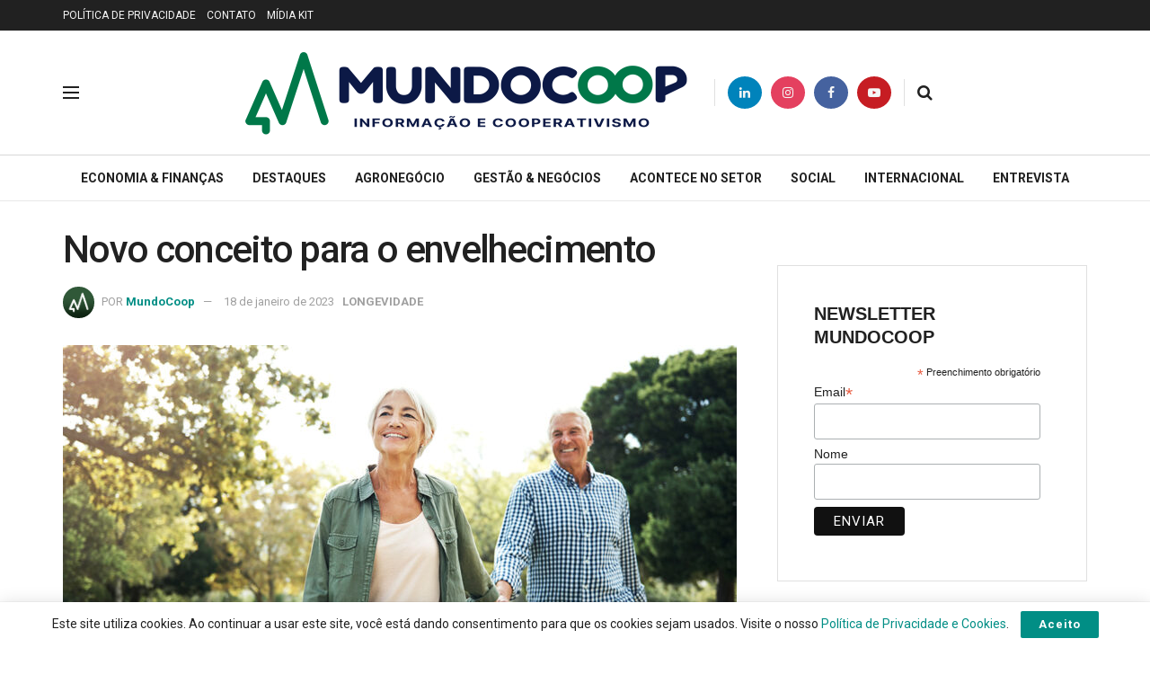

--- FILE ---
content_type: text/html; charset=UTF-8
request_url: https://mundocoop.com.br/longevidade/novo-conceito-para-o-envelhecimento/
body_size: 33138
content:
<!doctype html>
<!--[if lt IE 7]> <html class="no-js lt-ie9 lt-ie8 lt-ie7" lang="pt-BR" prefix="og: https://ogp.me/ns#"> <![endif]-->
<!--[if IE 7]>    <html class="no-js lt-ie9 lt-ie8" lang="pt-BR" prefix="og: https://ogp.me/ns#"> <![endif]-->
<!--[if IE 8]>    <html class="no-js lt-ie9" lang="pt-BR" prefix="og: https://ogp.me/ns#"> <![endif]-->
<!--[if IE 9]>    <html class="no-js lt-ie10" lang="pt-BR" prefix="og: https://ogp.me/ns#"> <![endif]-->
<!--[if gt IE 8]><!--> <html class="no-js" lang="pt-BR" prefix="og: https://ogp.me/ns#"> <!--<![endif]-->
<head>
    <meta http-equiv="Content-Type" content="text/html; charset=UTF-8" />
    <meta name='viewport' content='width=device-width, initial-scale=1, user-scalable=yes' />
    <link rel="profile" href="https://gmpg.org/xfn/11" />
    <link rel="pingback" href="https://mundocoop.com.br/xmlrpc.php" />
    <meta name="theme-color" content="#208e5f">
             <meta name="msapplication-navbutton-color" content="#208e5f">
             <meta name="apple-mobile-web-app-status-bar-style" content="#208e5f">			<script type="7b7c2aacc1eb8c9bf5c4f1f0-text/javascript">
			  var jnews_ajax_url = '/?ajax-request=jnews'
			</script>
			<script type="7b7c2aacc1eb8c9bf5c4f1f0-text/javascript">;window.jnews=window.jnews||{},window.jnews.library=window.jnews.library||{},window.jnews.library=function(){"use strict";var e=this;e.win=window,e.doc=document,e.noop=function(){},e.globalBody=e.doc.getElementsByTagName("body")[0],e.globalBody=e.globalBody?e.globalBody:e.doc,e.win.jnewsDataStorage=e.win.jnewsDataStorage||{_storage:new WeakMap,put:function(e,t,n){this._storage.has(e)||this._storage.set(e,new Map),this._storage.get(e).set(t,n)},get:function(e,t){return this._storage.get(e).get(t)},has:function(e,t){return this._storage.has(e)&&this._storage.get(e).has(t)},remove:function(e,t){var n=this._storage.get(e).delete(t);return 0===!this._storage.get(e).size&&this._storage.delete(e),n}},e.windowWidth=function(){return e.win.innerWidth||e.docEl.clientWidth||e.globalBody.clientWidth},e.windowHeight=function(){return e.win.innerHeight||e.docEl.clientHeight||e.globalBody.clientHeight},e.requestAnimationFrame=e.win.requestAnimationFrame||e.win.webkitRequestAnimationFrame||e.win.mozRequestAnimationFrame||e.win.msRequestAnimationFrame||window.oRequestAnimationFrame||function(e){return setTimeout(e,1e3/60)},e.cancelAnimationFrame=e.win.cancelAnimationFrame||e.win.webkitCancelAnimationFrame||e.win.webkitCancelRequestAnimationFrame||e.win.mozCancelAnimationFrame||e.win.msCancelRequestAnimationFrame||e.win.oCancelRequestAnimationFrame||function(e){clearTimeout(e)},e.classListSupport="classList"in document.createElement("_"),e.hasClass=e.classListSupport?function(e,t){return e.classList.contains(t)}:function(e,t){return e.className.indexOf(t)>=0},e.addClass=e.classListSupport?function(t,n){e.hasClass(t,n)||t.classList.add(n)}:function(t,n){e.hasClass(t,n)||(t.className+=" "+n)},e.removeClass=e.classListSupport?function(t,n){e.hasClass(t,n)&&t.classList.remove(n)}:function(t,n){e.hasClass(t,n)&&(t.className=t.className.replace(n,""))},e.objKeys=function(e){var t=[];for(var n in e)Object.prototype.hasOwnProperty.call(e,n)&&t.push(n);return t},e.isObjectSame=function(e,t){var n=!0;return JSON.stringify(e)!==JSON.stringify(t)&&(n=!1),n},e.extend=function(){for(var e,t,n,o=arguments[0]||{},i=1,a=arguments.length;i<a;i++)if(null!==(e=arguments[i]))for(t in e)o!==(n=e[t])&&void 0!==n&&(o[t]=n);return o},e.dataStorage=e.win.jnewsDataStorage,e.isVisible=function(e){return 0!==e.offsetWidth&&0!==e.offsetHeight||e.getBoundingClientRect().length},e.getHeight=function(e){return e.offsetHeight||e.clientHeight||e.getBoundingClientRect().height},e.getWidth=function(e){return e.offsetWidth||e.clientWidth||e.getBoundingClientRect().width},e.supportsPassive=!1;try{var t=Object.defineProperty({},"passive",{get:function(){e.supportsPassive=!0}});"createEvent"in e.doc?e.win.addEventListener("test",null,t):"fireEvent"in e.doc&&e.win.attachEvent("test",null)}catch(e){}e.passiveOption=!!e.supportsPassive&&{passive:!0},e.setStorage=function(e,t){e="jnews-"+e;var n={expired:Math.floor(((new Date).getTime()+432e5)/1e3)};t=Object.assign(n,t);localStorage.setItem(e,JSON.stringify(t))},e.getStorage=function(e){e="jnews-"+e;var t=localStorage.getItem(e);return null!==t&&0<t.length?JSON.parse(localStorage.getItem(e)):{}},e.expiredStorage=function(){var t,n="jnews-";for(var o in localStorage)o.indexOf(n)>-1&&"undefined"!==(t=e.getStorage(o.replace(n,""))).expired&&t.expired<Math.floor((new Date).getTime()/1e3)&&localStorage.removeItem(o)},e.addEvents=function(t,n,o){for(var i in n){var a=["touchstart","touchmove"].indexOf(i)>=0&&!o&&e.passiveOption;"createEvent"in e.doc?t.addEventListener(i,n[i],a):"fireEvent"in e.doc&&t.attachEvent("on"+i,n[i])}},e.removeEvents=function(t,n){for(var o in n)"createEvent"in e.doc?t.removeEventListener(o,n[o]):"fireEvent"in e.doc&&t.detachEvent("on"+o,n[o])},e.triggerEvents=function(t,n,o){var i;o=o||{detail:null};return"createEvent"in e.doc?(!(i=e.doc.createEvent("CustomEvent")||new CustomEvent(n)).initCustomEvent||i.initCustomEvent(n,!0,!1,o),void t.dispatchEvent(i)):"fireEvent"in e.doc?((i=e.doc.createEventObject()).eventType=n,void t.fireEvent("on"+i.eventType,i)):void 0},e.getParents=function(t,n){void 0===n&&(n=e.doc);for(var o=[],i=t.parentNode,a=!1;!a;)if(i){var r=i;r.querySelectorAll(n).length?a=!0:(o.push(r),i=r.parentNode)}else o=[],a=!0;return o},e.forEach=function(e,t,n){for(var o=0,i=e.length;o<i;o++)t.call(n,e[o],o)},e.getText=function(e){return e.innerText||e.textContent},e.setText=function(e,t){var n="object"==typeof t?t.innerText||t.textContent:t;e.innerText&&(e.innerText=n),e.textContent&&(e.textContent=n)},e.httpBuildQuery=function(t){return e.objKeys(t).reduce(function t(n){var o=arguments.length>1&&void 0!==arguments[1]?arguments[1]:null;return function(i,a){var r=n[a];a=encodeURIComponent(a);var s=o?"".concat(o,"[").concat(a,"]"):a;return null==r||"function"==typeof r?(i.push("".concat(s,"=")),i):["number","boolean","string"].includes(typeof r)?(i.push("".concat(s,"=").concat(encodeURIComponent(r))),i):(i.push(e.objKeys(r).reduce(t(r,s),[]).join("&")),i)}}(t),[]).join("&")},e.get=function(t,n,o,i){return o="function"==typeof o?o:e.noop,e.ajax("GET",t,n,o,i)},e.post=function(t,n,o,i){return o="function"==typeof o?o:e.noop,e.ajax("POST",t,n,o,i)},e.ajax=function(t,n,o,i,a){var r=new XMLHttpRequest,s=n,c=e.httpBuildQuery(o);if(t=-1!=["GET","POST"].indexOf(t)?t:"GET",r.open(t,s+("GET"==t?"?"+c:""),!0),"POST"==t&&r.setRequestHeader("Content-type","application/x-www-form-urlencoded"),r.setRequestHeader("X-Requested-With","XMLHttpRequest"),r.onreadystatechange=function(){4===r.readyState&&200<=r.status&&300>r.status&&"function"==typeof i&&i.call(void 0,r.response)},void 0!==a&&!a){return{xhr:r,send:function(){r.send("POST"==t?c:null)}}}return r.send("POST"==t?c:null),{xhr:r}},e.scrollTo=function(t,n,o){function i(e,t,n){this.start=this.position(),this.change=e-this.start,this.currentTime=0,this.increment=20,this.duration=void 0===n?500:n,this.callback=t,this.finish=!1,this.animateScroll()}return Math.easeInOutQuad=function(e,t,n,o){return(e/=o/2)<1?n/2*e*e+t:-n/2*(--e*(e-2)-1)+t},i.prototype.stop=function(){this.finish=!0},i.prototype.move=function(t){e.doc.documentElement.scrollTop=t,e.globalBody.parentNode.scrollTop=t,e.globalBody.scrollTop=t},i.prototype.position=function(){return e.doc.documentElement.scrollTop||e.globalBody.parentNode.scrollTop||e.globalBody.scrollTop},i.prototype.animateScroll=function(){this.currentTime+=this.increment;var t=Math.easeInOutQuad(this.currentTime,this.start,this.change,this.duration);this.move(t),this.currentTime<this.duration&&!this.finish?e.requestAnimationFrame.call(e.win,this.animateScroll.bind(this)):this.callback&&"function"==typeof this.callback&&this.callback()},new i(t,n,o)},e.unwrap=function(t){var n,o=t;e.forEach(t,(function(e,t){n?n+=e:n=e})),o.replaceWith(n)},e.performance={start:function(e){performance.mark(e+"Start")},stop:function(e){performance.mark(e+"End"),performance.measure(e,e+"Start",e+"End")}},e.fps=function(){var t=0,n=0,o=0;!function(){var i=t=0,a=0,r=0,s=document.getElementById("fpsTable"),c=function(t){void 0===document.getElementsByTagName("body")[0]?e.requestAnimationFrame.call(e.win,(function(){c(t)})):document.getElementsByTagName("body")[0].appendChild(t)};null===s&&((s=document.createElement("div")).style.position="fixed",s.style.top="120px",s.style.left="10px",s.style.width="100px",s.style.height="20px",s.style.border="1px solid black",s.style.fontSize="11px",s.style.zIndex="100000",s.style.backgroundColor="white",s.id="fpsTable",c(s));var l=function(){o++,n=Date.now(),(a=(o/(r=(n-t)/1e3)).toPrecision(2))!=i&&(i=a,s.innerHTML=i+"fps"),1<r&&(t=n,o=0),e.requestAnimationFrame.call(e.win,l)};l()}()},e.instr=function(e,t){for(var n=0;n<t.length;n++)if(-1!==e.toLowerCase().indexOf(t[n].toLowerCase()))return!0},e.winLoad=function(t,n){function o(o){if("complete"===e.doc.readyState||"interactive"===e.doc.readyState)return!o||n?setTimeout(t,n||1):t(o),1}o()||e.addEvents(e.win,{load:o})},e.docReady=function(t,n){function o(o){if("complete"===e.doc.readyState||"interactive"===e.doc.readyState)return!o||n?setTimeout(t,n||1):t(o),1}o()||e.addEvents(e.doc,{DOMContentLoaded:o})},e.fireOnce=function(){e.docReady((function(){e.assets=e.assets||[],e.assets.length&&(e.boot(),e.load_assets())}),50)},e.boot=function(){e.length&&e.doc.querySelectorAll("style[media]").forEach((function(e){"not all"==e.getAttribute("media")&&e.removeAttribute("media")}))},e.create_js=function(t,n){var o=e.doc.createElement("script");switch(o.setAttribute("src",t),n){case"defer":o.setAttribute("defer",!0);break;case"async":o.setAttribute("async",!0);break;case"deferasync":o.setAttribute("defer",!0),o.setAttribute("async",!0)}e.globalBody.appendChild(o)},e.load_assets=function(){"object"==typeof e.assets&&e.forEach(e.assets.slice(0),(function(t,n){var o="";t.defer&&(o+="defer"),t.async&&(o+="async"),e.create_js(t.url,o);var i=e.assets.indexOf(t);i>-1&&e.assets.splice(i,1)})),e.assets=jnewsoption.au_scripts=window.jnewsads=[]},e.setCookie=function(e,t,n){var o="";if(n){var i=new Date;i.setTime(i.getTime()+24*n*60*60*1e3),o="; expires="+i.toUTCString()}document.cookie=e+"="+(t||"")+o+"; path=/"},e.getCookie=function(e){for(var t=e+"=",n=document.cookie.split(";"),o=0;o<n.length;o++){for(var i=n[o];" "==i.charAt(0);)i=i.substring(1,i.length);if(0==i.indexOf(t))return i.substring(t.length,i.length)}return null},e.eraseCookie=function(e){document.cookie=e+"=; Path=/; Expires=Thu, 01 Jan 1970 00:00:01 GMT;"},e.docReady((function(){e.globalBody=e.globalBody==e.doc?e.doc.getElementsByTagName("body")[0]:e.globalBody,e.globalBody=e.globalBody?e.globalBody:e.doc})),e.winLoad((function(){e.winLoad((function(){var t=!1;if(void 0!==window.jnewsadmin)if(void 0!==window.file_version_checker){var n=e.objKeys(window.file_version_checker);n.length?n.forEach((function(e){t||"10.0.4"===window.file_version_checker[e]||(t=!0)})):t=!0}else t=!0;t&&(window.jnewsHelper.getMessage(),window.jnewsHelper.getNotice())}),2500)}))},window.jnews.library=new window.jnews.library;</script>
<!-- Otimização dos mecanismos de pesquisa pelo Rank Math PRO - https://rankmath.com/ -->
<title>Novo conceito para o envelhecimento</title>
<meta name="description" content="Com o fenômeno da longevidade, surgiu a expressão “novos velhos” que também ressignifica os idosos e os aposentados."/>
<meta name="robots" content="follow, index, max-snippet:-1, max-video-preview:-1, max-image-preview:large"/>
<link rel="canonical" href="https://mundocoop.com.br/longevidade/novo-conceito-para-o-envelhecimento/" />
<meta property="og:locale" content="pt_BR" />
<meta property="og:type" content="article" />
<meta property="og:title" content="Novo conceito para o envelhecimento" />
<meta property="og:description" content="Com o fenômeno da longevidade, surgiu a expressão “novos velhos” que também ressignifica os idosos e os aposentados." />
<meta property="og:url" content="https://mundocoop.com.br/longevidade/novo-conceito-para-o-envelhecimento/" />
<meta property="og:site_name" content="Mundo Coop - O Portal de Notícias do Cooperativismo" />
<meta property="article:publisher" content="https://www.facebook.com/mundocoop" />
<meta property="article:author" content="https://pt-br.facebook.com/mundocoop/" />
<meta property="article:section" content="LONGEVIDADE" />
<meta property="og:updated_time" content="2023-01-18T12:32:31-03:00" />
<meta property="og:image" content="https://mundocoop.com.br/wp-content/uploads/2022/08/longevidade-1.jpg" />
<meta property="og:image:secure_url" content="https://mundocoop.com.br/wp-content/uploads/2022/08/longevidade-1.jpg" />
<meta property="og:image:width" content="1140" />
<meta property="og:image:height" content="761" />
<meta property="og:image:alt" content="longevidade 1" />
<meta property="og:image:type" content="image/jpeg" />
<meta property="article:published_time" content="2022-08-05T17:52:57-03:00" />
<meta property="article:modified_time" content="2023-01-18T12:32:31-03:00" />
<meta name="twitter:card" content="summary_large_image" />
<meta name="twitter:title" content="Novo conceito para o envelhecimento" />
<meta name="twitter:description" content="Com o fenômeno da longevidade, surgiu a expressão “novos velhos” que também ressignifica os idosos e os aposentados." />
<meta name="twitter:site" content="@mundocoop" />
<meta name="twitter:creator" content="@mundocoop" />
<meta name="twitter:image" content="https://mundocoop.com.br/wp-content/uploads/2022/08/longevidade-1.jpg" />
<meta name="twitter:label1" content="Escrito por" />
<meta name="twitter:data1" content="MundoCoop" />
<meta name="twitter:label2" content="Tempo para leitura" />
<meta name="twitter:data2" content="7 minutos" />
<script type="application/ld+json" class="rank-math-schema-pro">{"@context":"https://schema.org","@graph":[{"@type":"Organization","@id":"https://mundocoop.com.br/#organization","name":"MundoCoop","url":"https://mundocoop.com.br","sameAs":["https://www.facebook.com/mundocoop","https://twitter.com/mundocoop","https://www.linkedin.com/company/revista-mundocoop"],"logo":{"@type":"ImageObject","@id":"https://mundocoop.com.br/#logo","url":"https://mundocoop.com.br/wp-content/uploads/2025/11/logo_mundocoop-128.png","contentUrl":"https://mundocoop.com.br/wp-content/uploads/2025/11/logo_mundocoop-128.png","caption":"Mundo Coop - O Portal de Not\u00edcias do Cooperativismo","inLanguage":"pt-BR","width":"128","height":"128"},"description":"A MundoCoop, uma verdadeira refer\u00eancia no universo do cooperativismo, \u00e9 muito mais do que apenas uma plataforma de comunica\u00e7\u00e3o. Ela representa um farol de conhecimento e coopera\u00e7\u00e3o, comprometida com a miss\u00e3o de transformar informa\u00e7\u00f5es em sabedoria compartilhada."},{"@type":"WebSite","@id":"https://mundocoop.com.br/#website","url":"https://mundocoop.com.br","name":"Mundo Coop - O Portal de Not\u00edcias do Cooperativismo","alternateName":"Mundo Coop","publisher":{"@id":"https://mundocoop.com.br/#organization"},"inLanguage":"pt-BR"},{"@type":"ImageObject","@id":"https://mundocoop.com.br/wp-content/uploads/2022/08/longevidade-1.jpg","url":"https://mundocoop.com.br/wp-content/uploads/2022/08/longevidade-1.jpg","width":"1140","height":"761","caption":"longevidade 1","inLanguage":"pt-BR"},{"@type":"BreadcrumbList","@id":"https://mundocoop.com.br/longevidade/novo-conceito-para-o-envelhecimento/#breadcrumb","itemListElement":[{"@type":"ListItem","position":"1","item":{"@id":"https://mundocoop.com.br","name":"In\u00edcio"}},{"@type":"ListItem","position":"2","item":{"@id":"https://mundocoop.com.br/category/longevidade/","name":"LONGEVIDADE"}},{"@type":"ListItem","position":"3","item":{"@id":"https://mundocoop.com.br/longevidade/novo-conceito-para-o-envelhecimento/","name":"Novo conceito para o envelhecimento"}}]},{"@type":"WebPage","@id":"https://mundocoop.com.br/longevidade/novo-conceito-para-o-envelhecimento/#webpage","url":"https://mundocoop.com.br/longevidade/novo-conceito-para-o-envelhecimento/","name":"Novo conceito para o envelhecimento","datePublished":"2022-08-05T17:52:57-03:00","dateModified":"2023-01-18T12:32:31-03:00","isPartOf":{"@id":"https://mundocoop.com.br/#website"},"primaryImageOfPage":{"@id":"https://mundocoop.com.br/wp-content/uploads/2022/08/longevidade-1.jpg"},"inLanguage":"pt-BR","breadcrumb":{"@id":"https://mundocoop.com.br/longevidade/novo-conceito-para-o-envelhecimento/#breadcrumb"}},{"@type":"Person","@id":"https://mundocoop.com.br/author/mundocoop/","name":"MundoCoop","url":"https://mundocoop.com.br/author/mundocoop/","image":{"@type":"ImageObject","@id":"https://secure.gravatar.com/avatar/460a0419b5da05e1fda4940788ee71c57751582ad99d37991f82aedf30efeadf?s=96&amp;d=mm&amp;r=g","url":"https://secure.gravatar.com/avatar/460a0419b5da05e1fda4940788ee71c57751582ad99d37991f82aedf30efeadf?s=96&amp;d=mm&amp;r=g","caption":"MundoCoop","inLanguage":"pt-BR"},"sameAs":["https://pt-br.facebook.com/mundocoop/","https://twitter.com/https://twitter.com/mundocoop","https://br.linkedin.com/company/revista-mundocoop","https://www.instagram.com/mundocoop/","https://www.youtube.com/channel/UCHQFSzqDoXZ1CT2IFo5MGLA"],"worksFor":{"@id":"https://mundocoop.com.br/#organization"}},{"@type":"NewsArticle","headline":"Novo conceito para o envelhecimento","keywords":"longevidade","datePublished":"2022-08-05T17:52:57-03:00","dateModified":"2023-01-18T12:32:31-03:00","articleSection":"LONGEVIDADE","author":{"@id":"https://mundocoop.com.br/author/mundocoop/","name":"MundoCoop"},"publisher":{"@id":"https://mundocoop.com.br/#organization"},"description":"Com o fen\u00f4meno da longevidade, surgiu a express\u00e3o \u201cnovos velhos\u201d que tamb\u00e9m ressignifica os idosos e os aposentados.","copyrightYear":"2023","copyrightHolder":{"@id":"https://mundocoop.com.br/#organization"},"name":"Novo conceito para o envelhecimento","@id":"https://mundocoop.com.br/longevidade/novo-conceito-para-o-envelhecimento/#richSnippet","isPartOf":{"@id":"https://mundocoop.com.br/longevidade/novo-conceito-para-o-envelhecimento/#webpage"},"image":{"@id":"https://mundocoop.com.br/wp-content/uploads/2022/08/longevidade-1.jpg"},"inLanguage":"pt-BR","mainEntityOfPage":{"@id":"https://mundocoop.com.br/longevidade/novo-conceito-para-o-envelhecimento/#webpage"}}]}</script>
<!-- /Plugin de SEO Rank Math para WordPress -->

<link rel='dns-prefetch' href='//fonts.googleapis.com' />
<link rel='dns-prefetch' href='//maps.googleapis.com' />
<link rel='dns-prefetch' href='//maps.gstatic.com' />
<link rel='dns-prefetch' href='//fonts.gstatic.com' />
<link rel='dns-prefetch' href='//ajax.googleapis.com' />
<link rel='dns-prefetch' href='//apis.google.com' />
<link rel='dns-prefetch' href='//google-analytics.com' />
<link rel='dns-prefetch' href='//www.google-analytics.com' />
<link rel='dns-prefetch' href='//ssl.google-analytics.com' />
<link rel='dns-prefetch' href='//youtube.com' />
<link rel='dns-prefetch' href='//api.pinterest.com' />
<link rel='dns-prefetch' href='//cdnjs.cloudflare.com' />
<link rel='dns-prefetch' href='//connect.facebook.net' />
<link rel='dns-prefetch' href='//platform.twitter.com' />
<link rel='dns-prefetch' href='//syndication.twitter.com' />
<link rel='dns-prefetch' href='//platform.instagram.com' />
<link rel='dns-prefetch' href='//disqus.com' />
<link rel='dns-prefetch' href='//sitename.disqus.com' />
<link rel='dns-prefetch' href='//s7.addthis.com' />
<link rel='dns-prefetch' href='//platform.linkedin.com' />
<link rel='dns-prefetch' href='//w.sharethis.com' />
<link rel='dns-prefetch' href='//i0.wp.com' />
<link rel='dns-prefetch' href='//i1.wp.com' />
<link rel='dns-prefetch' href='//i2.wp.com' />
<link rel='dns-prefetch' href='//stats.wp.com' />
<link rel='dns-prefetch' href='//pixel.wp.com' />
<link rel='dns-prefetch' href='//s.gravatar.com' />
<link rel='dns-prefetch' href='//0.gravatar.com' />
<link rel='dns-prefetch' href='//2.gravatar.com' />
<link rel='dns-prefetch' href='//1.gravatar.com' />
<link rel='dns-prefetch' href='//www.googletagmanager.com' />
<link rel='dns-prefetch' href='//googletagmanager.com' />
<link rel='dns-prefetch' href='//news.google.com' />
<link rel='preconnect' href='https://fonts.gstatic.com' />
<link rel="alternate" type="application/rss+xml" title="Feed para MundoCoop - Informação e Cooperativismo &raquo;" href="https://mundocoop.com.br/feed/" />
<link rel="alternate" type="application/rss+xml" title="Feed de comentários para MundoCoop - Informação e Cooperativismo &raquo;" href="https://mundocoop.com.br/comments/feed/" />
<link rel="alternate" type="application/rss+xml" title="Feed de comentários para MundoCoop - Informação e Cooperativismo &raquo; Novo conceito para o envelhecimento" href="https://mundocoop.com.br/longevidade/novo-conceito-para-o-envelhecimento/feed/" />
<link rel="alternate" title="oEmbed (JSON)" type="application/json+oembed" href="https://mundocoop.com.br/wp-json/oembed/1.0/embed?url=https%3A%2F%2Fmundocoop.com.br%2Flongevidade%2Fnovo-conceito-para-o-envelhecimento%2F" />
<link rel="alternate" title="oEmbed (XML)" type="text/xml+oembed" href="https://mundocoop.com.br/wp-json/oembed/1.0/embed?url=https%3A%2F%2Fmundocoop.com.br%2Flongevidade%2Fnovo-conceito-para-o-envelhecimento%2F&#038;format=xml" />
<style id='wp-img-auto-sizes-contain-inline-css' type='text/css'>
img:is([sizes=auto i],[sizes^="auto," i]){contain-intrinsic-size:3000px 1500px}
/*# sourceURL=wp-img-auto-sizes-contain-inline-css */
</style>

<style id='wp-emoji-styles-inline-css' type='text/css'>

	img.wp-smiley, img.emoji {
		display: inline !important;
		border: none !important;
		box-shadow: none !important;
		height: 1em !important;
		width: 1em !important;
		margin: 0 0.07em !important;
		vertical-align: -0.1em !important;
		background: none !important;
		padding: 0 !important;
	}
/*# sourceURL=wp-emoji-styles-inline-css */
</style>
<link rel='stylesheet' id='wp-block-library-css' href='https://mundocoop.com.br/wp-includes/css/dist/block-library/style.min.css?ver=6.9' type='text/css' media='all' />
<style id='wp-block-heading-inline-css' type='text/css'>
h1:where(.wp-block-heading).has-background,h2:where(.wp-block-heading).has-background,h3:where(.wp-block-heading).has-background,h4:where(.wp-block-heading).has-background,h5:where(.wp-block-heading).has-background,h6:where(.wp-block-heading).has-background{padding:1.25em 2.375em}h1.has-text-align-left[style*=writing-mode]:where([style*=vertical-lr]),h1.has-text-align-right[style*=writing-mode]:where([style*=vertical-rl]),h2.has-text-align-left[style*=writing-mode]:where([style*=vertical-lr]),h2.has-text-align-right[style*=writing-mode]:where([style*=vertical-rl]),h3.has-text-align-left[style*=writing-mode]:where([style*=vertical-lr]),h3.has-text-align-right[style*=writing-mode]:where([style*=vertical-rl]),h4.has-text-align-left[style*=writing-mode]:where([style*=vertical-lr]),h4.has-text-align-right[style*=writing-mode]:where([style*=vertical-rl]),h5.has-text-align-left[style*=writing-mode]:where([style*=vertical-lr]),h5.has-text-align-right[style*=writing-mode]:where([style*=vertical-rl]),h6.has-text-align-left[style*=writing-mode]:where([style*=vertical-lr]),h6.has-text-align-right[style*=writing-mode]:where([style*=vertical-rl]){rotate:180deg}
/*# sourceURL=https://mundocoop.com.br/wp-includes/blocks/heading/style.min.css */
</style>
<style id='wp-block-paragraph-inline-css' type='text/css'>
.is-small-text{font-size:.875em}.is-regular-text{font-size:1em}.is-large-text{font-size:2.25em}.is-larger-text{font-size:3em}.has-drop-cap:not(:focus):first-letter{float:left;font-size:8.4em;font-style:normal;font-weight:100;line-height:.68;margin:.05em .1em 0 0;text-transform:uppercase}body.rtl .has-drop-cap:not(:focus):first-letter{float:none;margin-left:.1em}p.has-drop-cap.has-background{overflow:hidden}:root :where(p.has-background){padding:1.25em 2.375em}:where(p.has-text-color:not(.has-link-color)) a{color:inherit}p.has-text-align-left[style*="writing-mode:vertical-lr"],p.has-text-align-right[style*="writing-mode:vertical-rl"]{rotate:180deg}
/*# sourceURL=https://mundocoop.com.br/wp-includes/blocks/paragraph/style.min.css */
</style>
<style id='wp-block-separator-inline-css' type='text/css'>
@charset "UTF-8";.wp-block-separator{border:none;border-top:2px solid}:root :where(.wp-block-separator.is-style-dots){height:auto;line-height:1;text-align:center}:root :where(.wp-block-separator.is-style-dots):before{color:currentColor;content:"···";font-family:serif;font-size:1.5em;letter-spacing:2em;padding-left:2em}.wp-block-separator.is-style-dots{background:none!important;border:none!important}
/*# sourceURL=https://mundocoop.com.br/wp-includes/blocks/separator/style.min.css */
</style>
<style id='global-styles-inline-css' type='text/css'>
:root{--wp--preset--aspect-ratio--square: 1;--wp--preset--aspect-ratio--4-3: 4/3;--wp--preset--aspect-ratio--3-4: 3/4;--wp--preset--aspect-ratio--3-2: 3/2;--wp--preset--aspect-ratio--2-3: 2/3;--wp--preset--aspect-ratio--16-9: 16/9;--wp--preset--aspect-ratio--9-16: 9/16;--wp--preset--color--black: #000000;--wp--preset--color--cyan-bluish-gray: #abb8c3;--wp--preset--color--white: #ffffff;--wp--preset--color--pale-pink: #f78da7;--wp--preset--color--vivid-red: #cf2e2e;--wp--preset--color--luminous-vivid-orange: #ff6900;--wp--preset--color--luminous-vivid-amber: #fcb900;--wp--preset--color--light-green-cyan: #7bdcb5;--wp--preset--color--vivid-green-cyan: #00d084;--wp--preset--color--pale-cyan-blue: #8ed1fc;--wp--preset--color--vivid-cyan-blue: #0693e3;--wp--preset--color--vivid-purple: #9b51e0;--wp--preset--gradient--vivid-cyan-blue-to-vivid-purple: linear-gradient(135deg,rgb(6,147,227) 0%,rgb(155,81,224) 100%);--wp--preset--gradient--light-green-cyan-to-vivid-green-cyan: linear-gradient(135deg,rgb(122,220,180) 0%,rgb(0,208,130) 100%);--wp--preset--gradient--luminous-vivid-amber-to-luminous-vivid-orange: linear-gradient(135deg,rgb(252,185,0) 0%,rgb(255,105,0) 100%);--wp--preset--gradient--luminous-vivid-orange-to-vivid-red: linear-gradient(135deg,rgb(255,105,0) 0%,rgb(207,46,46) 100%);--wp--preset--gradient--very-light-gray-to-cyan-bluish-gray: linear-gradient(135deg,rgb(238,238,238) 0%,rgb(169,184,195) 100%);--wp--preset--gradient--cool-to-warm-spectrum: linear-gradient(135deg,rgb(74,234,220) 0%,rgb(151,120,209) 20%,rgb(207,42,186) 40%,rgb(238,44,130) 60%,rgb(251,105,98) 80%,rgb(254,248,76) 100%);--wp--preset--gradient--blush-light-purple: linear-gradient(135deg,rgb(255,206,236) 0%,rgb(152,150,240) 100%);--wp--preset--gradient--blush-bordeaux: linear-gradient(135deg,rgb(254,205,165) 0%,rgb(254,45,45) 50%,rgb(107,0,62) 100%);--wp--preset--gradient--luminous-dusk: linear-gradient(135deg,rgb(255,203,112) 0%,rgb(199,81,192) 50%,rgb(65,88,208) 100%);--wp--preset--gradient--pale-ocean: linear-gradient(135deg,rgb(255,245,203) 0%,rgb(182,227,212) 50%,rgb(51,167,181) 100%);--wp--preset--gradient--electric-grass: linear-gradient(135deg,rgb(202,248,128) 0%,rgb(113,206,126) 100%);--wp--preset--gradient--midnight: linear-gradient(135deg,rgb(2,3,129) 0%,rgb(40,116,252) 100%);--wp--preset--font-size--small: 13px;--wp--preset--font-size--medium: 20px;--wp--preset--font-size--large: 36px;--wp--preset--font-size--x-large: 42px;--wp--preset--spacing--20: 0.44rem;--wp--preset--spacing--30: 0.67rem;--wp--preset--spacing--40: 1rem;--wp--preset--spacing--50: 1.5rem;--wp--preset--spacing--60: 2.25rem;--wp--preset--spacing--70: 3.38rem;--wp--preset--spacing--80: 5.06rem;--wp--preset--shadow--natural: 6px 6px 9px rgba(0, 0, 0, 0.2);--wp--preset--shadow--deep: 12px 12px 50px rgba(0, 0, 0, 0.4);--wp--preset--shadow--sharp: 6px 6px 0px rgba(0, 0, 0, 0.2);--wp--preset--shadow--outlined: 6px 6px 0px -3px rgb(255, 255, 255), 6px 6px rgb(0, 0, 0);--wp--preset--shadow--crisp: 6px 6px 0px rgb(0, 0, 0);}:where(.is-layout-flex){gap: 0.5em;}:where(.is-layout-grid){gap: 0.5em;}body .is-layout-flex{display: flex;}.is-layout-flex{flex-wrap: wrap;align-items: center;}.is-layout-flex > :is(*, div){margin: 0;}body .is-layout-grid{display: grid;}.is-layout-grid > :is(*, div){margin: 0;}:where(.wp-block-columns.is-layout-flex){gap: 2em;}:where(.wp-block-columns.is-layout-grid){gap: 2em;}:where(.wp-block-post-template.is-layout-flex){gap: 1.25em;}:where(.wp-block-post-template.is-layout-grid){gap: 1.25em;}.has-black-color{color: var(--wp--preset--color--black) !important;}.has-cyan-bluish-gray-color{color: var(--wp--preset--color--cyan-bluish-gray) !important;}.has-white-color{color: var(--wp--preset--color--white) !important;}.has-pale-pink-color{color: var(--wp--preset--color--pale-pink) !important;}.has-vivid-red-color{color: var(--wp--preset--color--vivid-red) !important;}.has-luminous-vivid-orange-color{color: var(--wp--preset--color--luminous-vivid-orange) !important;}.has-luminous-vivid-amber-color{color: var(--wp--preset--color--luminous-vivid-amber) !important;}.has-light-green-cyan-color{color: var(--wp--preset--color--light-green-cyan) !important;}.has-vivid-green-cyan-color{color: var(--wp--preset--color--vivid-green-cyan) !important;}.has-pale-cyan-blue-color{color: var(--wp--preset--color--pale-cyan-blue) !important;}.has-vivid-cyan-blue-color{color: var(--wp--preset--color--vivid-cyan-blue) !important;}.has-vivid-purple-color{color: var(--wp--preset--color--vivid-purple) !important;}.has-black-background-color{background-color: var(--wp--preset--color--black) !important;}.has-cyan-bluish-gray-background-color{background-color: var(--wp--preset--color--cyan-bluish-gray) !important;}.has-white-background-color{background-color: var(--wp--preset--color--white) !important;}.has-pale-pink-background-color{background-color: var(--wp--preset--color--pale-pink) !important;}.has-vivid-red-background-color{background-color: var(--wp--preset--color--vivid-red) !important;}.has-luminous-vivid-orange-background-color{background-color: var(--wp--preset--color--luminous-vivid-orange) !important;}.has-luminous-vivid-amber-background-color{background-color: var(--wp--preset--color--luminous-vivid-amber) !important;}.has-light-green-cyan-background-color{background-color: var(--wp--preset--color--light-green-cyan) !important;}.has-vivid-green-cyan-background-color{background-color: var(--wp--preset--color--vivid-green-cyan) !important;}.has-pale-cyan-blue-background-color{background-color: var(--wp--preset--color--pale-cyan-blue) !important;}.has-vivid-cyan-blue-background-color{background-color: var(--wp--preset--color--vivid-cyan-blue) !important;}.has-vivid-purple-background-color{background-color: var(--wp--preset--color--vivid-purple) !important;}.has-black-border-color{border-color: var(--wp--preset--color--black) !important;}.has-cyan-bluish-gray-border-color{border-color: var(--wp--preset--color--cyan-bluish-gray) !important;}.has-white-border-color{border-color: var(--wp--preset--color--white) !important;}.has-pale-pink-border-color{border-color: var(--wp--preset--color--pale-pink) !important;}.has-vivid-red-border-color{border-color: var(--wp--preset--color--vivid-red) !important;}.has-luminous-vivid-orange-border-color{border-color: var(--wp--preset--color--luminous-vivid-orange) !important;}.has-luminous-vivid-amber-border-color{border-color: var(--wp--preset--color--luminous-vivid-amber) !important;}.has-light-green-cyan-border-color{border-color: var(--wp--preset--color--light-green-cyan) !important;}.has-vivid-green-cyan-border-color{border-color: var(--wp--preset--color--vivid-green-cyan) !important;}.has-pale-cyan-blue-border-color{border-color: var(--wp--preset--color--pale-cyan-blue) !important;}.has-vivid-cyan-blue-border-color{border-color: var(--wp--preset--color--vivid-cyan-blue) !important;}.has-vivid-purple-border-color{border-color: var(--wp--preset--color--vivid-purple) !important;}.has-vivid-cyan-blue-to-vivid-purple-gradient-background{background: var(--wp--preset--gradient--vivid-cyan-blue-to-vivid-purple) !important;}.has-light-green-cyan-to-vivid-green-cyan-gradient-background{background: var(--wp--preset--gradient--light-green-cyan-to-vivid-green-cyan) !important;}.has-luminous-vivid-amber-to-luminous-vivid-orange-gradient-background{background: var(--wp--preset--gradient--luminous-vivid-amber-to-luminous-vivid-orange) !important;}.has-luminous-vivid-orange-to-vivid-red-gradient-background{background: var(--wp--preset--gradient--luminous-vivid-orange-to-vivid-red) !important;}.has-very-light-gray-to-cyan-bluish-gray-gradient-background{background: var(--wp--preset--gradient--very-light-gray-to-cyan-bluish-gray) !important;}.has-cool-to-warm-spectrum-gradient-background{background: var(--wp--preset--gradient--cool-to-warm-spectrum) !important;}.has-blush-light-purple-gradient-background{background: var(--wp--preset--gradient--blush-light-purple) !important;}.has-blush-bordeaux-gradient-background{background: var(--wp--preset--gradient--blush-bordeaux) !important;}.has-luminous-dusk-gradient-background{background: var(--wp--preset--gradient--luminous-dusk) !important;}.has-pale-ocean-gradient-background{background: var(--wp--preset--gradient--pale-ocean) !important;}.has-electric-grass-gradient-background{background: var(--wp--preset--gradient--electric-grass) !important;}.has-midnight-gradient-background{background: var(--wp--preset--gradient--midnight) !important;}.has-small-font-size{font-size: var(--wp--preset--font-size--small) !important;}.has-medium-font-size{font-size: var(--wp--preset--font-size--medium) !important;}.has-large-font-size{font-size: var(--wp--preset--font-size--large) !important;}.has-x-large-font-size{font-size: var(--wp--preset--font-size--x-large) !important;}
/*# sourceURL=global-styles-inline-css */
</style>

<style id='classic-theme-styles-inline-css' type='text/css'>
/*! This file is auto-generated */
.wp-block-button__link{color:#fff;background-color:#32373c;border-radius:9999px;box-shadow:none;text-decoration:none;padding:calc(.667em + 2px) calc(1.333em + 2px);font-size:1.125em}.wp-block-file__button{background:#32373c;color:#fff;text-decoration:none}
/*# sourceURL=/wp-includes/css/classic-themes.min.css */
</style>
<link rel='stylesheet' id='elementor-frontend-css' href='https://mundocoop.com.br/wp-content/plugins/elementor/assets/css/frontend-lite.min.css?ver=3.22.2' type='text/css' media='all' />
<link rel='stylesheet' id='jeg_customizer_font-css' href='//fonts.googleapis.com/css?family=Roboto%3Aregular%2C500%2C700%2C500%2Cregular&#038;display=swap&#038;ver=1.3.2' type='text/css' media='all' />
<link rel='stylesheet' id='font-awesome-css' href='https://mundocoop.com.br/wp-content/plugins/elementor/assets/lib/font-awesome/css/font-awesome.min.css?ver=4.7.0' type='text/css' media='all' />
<link rel='preload' as='font' type='font/woff2' crossorigin id='font-awesome-webfont-css' href='https://mundocoop.com.br/wp-content/themes/jnews/assets/dist/font/fontawesome-webfont.woff2' type='text/css' media='all' />
<link rel='preload' as='font' type='font/woff' crossorigin id='jnews-icon-webfont-css' href='https://mundocoop.com.br/wp-content/themes/jnews/assets/dist/font/jegicon.woff' type='text/css' media='all' />
<link rel='preload' as='font' type='font/woff2' crossorigin id='elementor-font-awesome-webfont-css' href='https://mundocoop.com.br/wp-content/plugins/elementor/assets/lib/font-awesome/fonts/fontawesome-webfont.woff2?v=4.7.0' type='text/css' media='all' />
<link rel='stylesheet' id='jnews-frontend-css' href='https://mundocoop.com.br/wp-content/themes/jnews/assets/dist/frontend.min.css?ver=12.0.3' type='text/css' media='all' />
<link rel='stylesheet' id='jnews-elementor-css' href='https://mundocoop.com.br/wp-content/themes/jnews/assets/css/elementor-frontend.css?ver=12.0.3' type='text/css' media='all' />
<link rel='stylesheet' id='jnews-style-css' href='https://mundocoop.com.br/wp-content/themes/jnews/style.css?ver=12.0.3' type='text/css' media='all' />
<link rel='stylesheet' id='jnews-darkmode-css' href='https://mundocoop.com.br/wp-content/themes/jnews/assets/css/darkmode.css?ver=12.0.3' type='text/css' media='all' />
<link rel='stylesheet' id='jnews-social-login-style-css' href='https://mundocoop.com.br/wp-content/plugins/jnews-social-login/assets/css/plugin.css?ver=12.0.0' type='text/css' media='all' />
<link rel='stylesheet' id='jnews-select-share-css' href='https://mundocoop.com.br/wp-content/plugins/jnews-social-share/assets/css/plugin.css' type='text/css' media='all' />
<script type="7b7c2aacc1eb8c9bf5c4f1f0-text/javascript" src="https://mundocoop.com.br/wp-includes/js/jquery/jquery.min.js?ver=3.7.1" id="jquery-core-js"></script>
<script type="7b7c2aacc1eb8c9bf5c4f1f0-text/javascript" src="https://mundocoop.com.br/wp-includes/js/jquery/jquery-migrate.min.js?ver=3.4.1" id="jquery-migrate-js"></script>
<link rel="https://api.w.org/" href="https://mundocoop.com.br/wp-json/" /><link rel="alternate" title="JSON" type="application/json" href="https://mundocoop.com.br/wp-json/wp/v2/posts/180063" /><link rel="EditURI" type="application/rsd+xml" title="RSD" href="https://mundocoop.com.br/xmlrpc.php?rsd" />
<meta name="generator" content="WordPress 6.9" />
<link rel='shortlink' href='https://mundocoop.com.br/?p=180063' />
<!-- Analytics by WP Statistics - https://wp-statistics.com -->
<meta name="generator" content="Elementor 3.22.2; features: e_optimized_assets_loading, e_optimized_css_loading, additional_custom_breakpoints; settings: css_print_method-external, google_font-enabled, font_display-auto">
<script type="7b7c2aacc1eb8c9bf5c4f1f0-text/javascript" id="google_gtagjs" src="https://mundocoop.com.br/?local_ga_js=b7a6a9b851df08c9e9109a397cea83e6" async="async"></script>
<script type="7b7c2aacc1eb8c9bf5c4f1f0-text/javascript" id="google_gtagjs-inline">
/* <![CDATA[ */
window.dataLayer = window.dataLayer || [];function gtag(){dataLayer.push(arguments);}gtag('js', new Date());gtag('config', 'G-84LYZ5N8HB', {} );
/* ]]> */
</script>
<script type='application/ld+json'>{"@context":"http:\/\/schema.org","@type":"Organization","@id":"https:\/\/mundocoop.com.br\/#organization","url":"https:\/\/mundocoop.com.br\/","name":"","logo":{"@type":"ImageObject","url":""},"sameAs":["https:\/\/br.linkedin.com\/company\/revista-mundocoop","https:\/\/www.instagram.com\/mundocoop\/","http:\/\/facebook.com\/mundocoop","https:\/\/www.youtube.com\/channel\/UCHQFSzqDoXZ1CT2IFo5MGLA"]}</script>
<script type='application/ld+json'>{"@context":"http:\/\/schema.org","@type":"WebSite","@id":"https:\/\/mundocoop.com.br\/#website","url":"https:\/\/mundocoop.com.br\/","name":"","potentialAction":{"@type":"SearchAction","target":"https:\/\/mundocoop.com.br\/?s={search_term_string}","query-input":"required name=search_term_string"}}</script>
<link rel="icon" href="https://mundocoop.com.br/wp-content/uploads/2022/01/cropped-logo_mundocoop-75x75.png" sizes="32x32" />
<link rel="icon" href="https://mundocoop.com.br/wp-content/uploads/2022/01/cropped-logo_mundocoop-300x300.png" sizes="192x192" />
<link rel="apple-touch-icon" href="https://mundocoop.com.br/wp-content/uploads/2022/01/cropped-logo_mundocoop-300x300.png" />
<meta name="msapplication-TileImage" content="https://mundocoop.com.br/wp-content/uploads/2022/01/cropped-logo_mundocoop-300x300.png" />
<script type="7b7c2aacc1eb8c9bf5c4f1f0-text/javascript">



</script><style id="jeg_dynamic_css" type="text/css" data-type="jeg_custom-css">body { --j-body-color : #212121ff; --j-accent-color : #018e85; } body,.jeg_newsfeed_list .tns-outer .tns-controls button,.jeg_filter_button,.owl-carousel .owl-nav div,.jeg_readmore,.jeg_hero_style_7 .jeg_post_meta a,.widget_calendar thead th,.widget_calendar tfoot a,.jeg_socialcounter a,.entry-header .jeg_meta_like a,.entry-header .jeg_meta_comment a,.entry-header .jeg_meta_donation a,.entry-header .jeg_meta_bookmark a,.entry-content tbody tr:hover,.entry-content th,.jeg_splitpost_nav li:hover a,#breadcrumbs a,.jeg_author_socials a:hover,.jeg_footer_content a,.jeg_footer_bottom a,.jeg_cartcontent,.woocommerce .woocommerce-breadcrumb a { color : #212121ff; } a, .jeg_menu_style_5>li>a:hover, .jeg_menu_style_5>li.sfHover>a, .jeg_menu_style_5>li.current-menu-item>a, .jeg_menu_style_5>li.current-menu-ancestor>a, .jeg_navbar .jeg_menu:not(.jeg_main_menu)>li>a:hover, .jeg_midbar .jeg_menu:not(.jeg_main_menu)>li>a:hover, .jeg_side_tabs li.active, .jeg_block_heading_5 strong, .jeg_block_heading_6 strong, .jeg_block_heading_7 strong, .jeg_block_heading_8 strong, .jeg_subcat_list li a:hover, .jeg_subcat_list li button:hover, .jeg_pl_lg_7 .jeg_thumb .jeg_post_category a, .jeg_pl_xs_2:before, .jeg_pl_xs_4 .jeg_postblock_content:before, .jeg_postblock .jeg_post_title a:hover, .jeg_hero_style_6 .jeg_post_title a:hover, .jeg_sidefeed .jeg_pl_xs_3 .jeg_post_title a:hover, .widget_jnews_popular .jeg_post_title a:hover, .jeg_meta_author a, .widget_archive li a:hover, .widget_pages li a:hover, .widget_meta li a:hover, .widget_recent_entries li a:hover, .widget_rss li a:hover, .widget_rss cite, .widget_categories li a:hover, .widget_categories li.current-cat>a, #breadcrumbs a:hover, .jeg_share_count .counts, .commentlist .bypostauthor>.comment-body>.comment-author>.fn, span.required, .jeg_review_title, .bestprice .price, .authorlink a:hover, .jeg_vertical_playlist .jeg_video_playlist_play_icon, .jeg_vertical_playlist .jeg_video_playlist_item.active .jeg_video_playlist_thumbnail:before, .jeg_horizontal_playlist .jeg_video_playlist_play, .woocommerce li.product .pricegroup .button, .widget_display_forums li a:hover, .widget_display_topics li:before, .widget_display_replies li:before, .widget_display_views li:before, .bbp-breadcrumb a:hover, .jeg_mobile_menu li.sfHover>a, .jeg_mobile_menu li a:hover, .split-template-6 .pagenum, .jeg_mobile_menu_style_5>li>a:hover, .jeg_mobile_menu_style_5>li.sfHover>a, .jeg_mobile_menu_style_5>li.current-menu-item>a, .jeg_mobile_menu_style_5>li.current-menu-ancestor>a, .jeg_mobile_menu.jeg_menu_dropdown li.open > div > a ,.jeg_menu_dropdown.language-swicher .sub-menu li a:hover { color : #018e85; } .jeg_menu_style_1>li>a:before, .jeg_menu_style_2>li>a:before, .jeg_menu_style_3>li>a:before, .jeg_side_toggle, .jeg_slide_caption .jeg_post_category a, .jeg_slider_type_1_wrapper .tns-controls button.tns-next, .jeg_block_heading_1 .jeg_block_title span, .jeg_block_heading_2 .jeg_block_title span, .jeg_block_heading_3, .jeg_block_heading_4 .jeg_block_title span, .jeg_block_heading_6:after, .jeg_pl_lg_box .jeg_post_category a, .jeg_pl_md_box .jeg_post_category a, .jeg_readmore:hover, .jeg_thumb .jeg_post_category a, .jeg_block_loadmore a:hover, .jeg_postblock.alt .jeg_block_loadmore a:hover, .jeg_block_loadmore a.active, .jeg_postblock_carousel_2 .jeg_post_category a, .jeg_heroblock .jeg_post_category a, .jeg_pagenav_1 .page_number.active, .jeg_pagenav_1 .page_number.active:hover, input[type="submit"], .btn, .button, .widget_tag_cloud a:hover, .popularpost_item:hover .jeg_post_title a:before, .jeg_splitpost_4 .page_nav, .jeg_splitpost_5 .page_nav, .jeg_post_via a:hover, .jeg_post_source a:hover, .jeg_post_tags a:hover, .comment-reply-title small a:before, .comment-reply-title small a:after, .jeg_storelist .productlink, .authorlink li.active a:before, .jeg_footer.dark .socials_widget:not(.nobg) a:hover .fa,.jeg_footer.dark .socials_widget:not(.nobg) a:hover > span.jeg-icon, div.jeg_breakingnews_title, .jeg_overlay_slider_bottom_wrapper .tns-controls button, .jeg_overlay_slider_bottom_wrapper .tns-controls button:hover, .jeg_vertical_playlist .jeg_video_playlist_current, .woocommerce span.onsale, .woocommerce #respond input#submit:hover, .woocommerce a.button:hover, .woocommerce button.button:hover, .woocommerce input.button:hover, .woocommerce #respond input#submit.alt, .woocommerce a.button.alt, .woocommerce button.button.alt, .woocommerce input.button.alt, .jeg_popup_post .caption, .jeg_footer.dark input[type="submit"], .jeg_footer.dark .btn, .jeg_footer.dark .button, .footer_widget.widget_tag_cloud a:hover, .jeg_inner_content .content-inner .jeg_post_category a:hover, #buddypress .standard-form button, #buddypress a.button, #buddypress input[type="submit"], #buddypress input[type="button"], #buddypress input[type="reset"], #buddypress ul.button-nav li a, #buddypress .generic-button a, #buddypress .generic-button button, #buddypress .comment-reply-link, #buddypress a.bp-title-button, #buddypress.buddypress-wrap .members-list li .user-update .activity-read-more a, div#buddypress .standard-form button:hover, div#buddypress a.button:hover, div#buddypress input[type="submit"]:hover, div#buddypress input[type="button"]:hover, div#buddypress input[type="reset"]:hover, div#buddypress ul.button-nav li a:hover, div#buddypress .generic-button a:hover, div#buddypress .generic-button button:hover, div#buddypress .comment-reply-link:hover, div#buddypress a.bp-title-button:hover, div#buddypress.buddypress-wrap .members-list li .user-update .activity-read-more a:hover, #buddypress #item-nav .item-list-tabs ul li a:before, .jeg_inner_content .jeg_meta_container .follow-wrapper a { background-color : #018e85; } .jeg_block_heading_7 .jeg_block_title span, .jeg_readmore:hover, .jeg_block_loadmore a:hover, .jeg_block_loadmore a.active, .jeg_pagenav_1 .page_number.active, .jeg_pagenav_1 .page_number.active:hover, .jeg_pagenav_3 .page_number:hover, .jeg_prevnext_post a:hover h3, .jeg_overlay_slider .jeg_post_category, .jeg_sidefeed .jeg_post.active, .jeg_vertical_playlist.jeg_vertical_playlist .jeg_video_playlist_item.active .jeg_video_playlist_thumbnail img, .jeg_horizontal_playlist .jeg_video_playlist_item.active { border-color : #018e85; } .jeg_tabpost_nav li.active, .woocommerce div.product .woocommerce-tabs ul.tabs li.active, .jeg_mobile_menu_style_1>li.current-menu-item a, .jeg_mobile_menu_style_1>li.current-menu-ancestor a, .jeg_mobile_menu_style_2>li.current-menu-item::after, .jeg_mobile_menu_style_2>li.current-menu-ancestor::after, .jeg_mobile_menu_style_3>li.current-menu-item::before, .jeg_mobile_menu_style_3>li.current-menu-ancestor::before { border-bottom-color : #018e85; } .jeg_post_share .jeg-icon svg { fill : #018e85; } .jeg_topbar .jeg_nav_row, .jeg_topbar .jeg_search_no_expand .jeg_search_input { line-height : 34px; } .jeg_topbar .jeg_nav_row, .jeg_topbar .jeg_nav_icon { height : 34px; } .jeg_topbar .jeg_logo_img { max-height : 34px; } .jeg_topbar, .jeg_topbar.dark { border-top-width : 0px; } .jeg_midbar { height : 139px; } .jeg_midbar .jeg_logo_img { max-height : 139px; } .jeg_midbar, .jeg_midbar.dark { border-bottom-width : 1px; border-bottom-color : #d8d8d8; } .jeg_header .jeg_bottombar.jeg_navbar,.jeg_bottombar .jeg_nav_icon { height : 50px; } .jeg_header .jeg_bottombar.jeg_navbar, .jeg_header .jeg_bottombar .jeg_main_menu:not(.jeg_menu_style_1) > li > a, .jeg_header .jeg_bottombar .jeg_menu_style_1 > li, .jeg_header .jeg_bottombar .jeg_menu:not(.jeg_main_menu) > li > a { line-height : 50px; } .jeg_bottombar .jeg_logo_img { max-height : 50px; } .jeg_header .jeg_bottombar, .jeg_header .jeg_bottombar.jeg_navbar_dark, .jeg_bottombar.jeg_navbar_boxed .jeg_nav_row, .jeg_bottombar.jeg_navbar_dark.jeg_navbar_boxed .jeg_nav_row { border-top-width : 0px; border-bottom-width : 1px; } .jeg_header .socials_widget > a > i.fa:before { color : #f5f5f5; } .jeg_header .socials_widget.nobg > a > i > span.jeg-icon svg { fill : #f5f5f5; } .jeg_header .socials_widget.nobg > a > span.jeg-icon svg { fill : #f5f5f5; } .jeg_header .socials_widget > a > span.jeg-icon svg { fill : #f5f5f5; } .jeg_header .socials_widget > a > i > span.jeg-icon svg { fill : #f5f5f5; } .jeg_button_1 .btn:hover { background : #a5e29a; } .jeg_button_1 .btn { color : #000000ff; border-color : #1e73be; } .jeg_header .jeg_vertical_menu.jeg_vertical_menu_1 { border-top-width : 6px; } .jeg_header .jeg_vertical_menu.jeg_vertical_menu_2 { border-top-width : 7px; } .jeg_header .jeg_vertical_menu.jeg_vertical_menu_3 { border-top-width : 6px; } .jeg_header .jeg_vertical_menu.jeg_vertical_menu_4 { border-top-width : 6px; } .jeg_lang_dropdown_wrapper .jeg_lang_btn i, .jeg_lang_dropdown_wrapper .jeg_lang_dropdown a ,.jeg_lang_btn span , .jeg_lang_switcher a, .jeg_lang_switcher span, .jeg_lang_dropdown_wrapper .jeg_lang_btn::after { color : #dd3333; } .jeg_header .jeg_midbar.jeg_lang_expanded .jeg_lang_dropdown_wrapper .jeg_lang_btn { border-color : #dd3333; } .jeg_lang_switcher , .jeg_lang_switcher { background : #dd9933; } .jeg_nav_search { width : 61%; } .jeg_footer .jeg_footer_heading h3,.jeg_footer.dark .jeg_footer_heading h3,.jeg_footer .widget h2,.jeg_footer .footer_dark .widget h2 { color : #81d742; } body,input,textarea,select,.chosen-container-single .chosen-single,.btn,.button { font-family: Roboto,Helvetica,Arial,sans-serif; } .jeg_post_title, .entry-header .jeg_post_title, .jeg_single_tpl_2 .entry-header .jeg_post_title, .jeg_single_tpl_3 .entry-header .jeg_post_title, .jeg_single_tpl_6 .entry-header .jeg_post_title, .jeg_content .jeg_custom_title_wrapper .jeg_post_title { font-family: Roboto,Helvetica,Arial,sans-serif;font-weight : 500; font-style : normal;  } .jeg_post_excerpt p, .content-inner p { font-family: Roboto,Helvetica,Arial,sans-serif;font-weight : 400; font-style : normal;  } .jeg_thumb .jeg_post_category a,.jeg_pl_lg_box .jeg_post_category a,.jeg_pl_md_box .jeg_post_category a,.jeg_postblock_carousel_2 .jeg_post_category a,.jeg_heroblock .jeg_post_category a,.jeg_slide_caption .jeg_post_category a { background-color : #018e85; color : #ffffff; } .jeg_overlay_slider .jeg_post_category,.jeg_thumb .jeg_post_category a,.jeg_pl_lg_box .jeg_post_category a,.jeg_pl_md_box .jeg_post_category a,.jeg_postblock_carousel_2 .jeg_post_category a,.jeg_heroblock .jeg_post_category a,.jeg_slide_caption .jeg_post_category a { border-color : #018e85; } </style><style type="text/css">
					.no_thumbnail .jeg_thumb,
					.thumbnail-container.no_thumbnail {
					    display: none !important;
					}
					.jeg_search_result .jeg_pl_xs_3.no_thumbnail .jeg_postblock_content,
					.jeg_sidefeed .jeg_pl_xs_3.no_thumbnail .jeg_postblock_content,
					.jeg_pl_sm.no_thumbnail .jeg_postblock_content {
					    margin-left: 0;
					}
					.jeg_postblock_11 .no_thumbnail .jeg_postblock_content,
					.jeg_postblock_12 .no_thumbnail .jeg_postblock_content,
					.jeg_postblock_12.jeg_col_3o3 .no_thumbnail .jeg_postblock_content  {
					    margin-top: 0;
					}
					.jeg_postblock_15 .jeg_pl_md_box.no_thumbnail .jeg_postblock_content,
					.jeg_postblock_19 .jeg_pl_md_box.no_thumbnail .jeg_postblock_content,
					.jeg_postblock_24 .jeg_pl_md_box.no_thumbnail .jeg_postblock_content,
					.jeg_sidefeed .jeg_pl_md_box .jeg_postblock_content {
					    position: relative;
					}
					.jeg_postblock_carousel_2 .no_thumbnail .jeg_post_title a,
					.jeg_postblock_carousel_2 .no_thumbnail .jeg_post_title a:hover,
					.jeg_postblock_carousel_2 .no_thumbnail .jeg_post_meta .fa {
					    color: #212121 !important;
					} 
					.jnews-dark-mode .jeg_postblock_carousel_2 .no_thumbnail .jeg_post_title a,
					.jnews-dark-mode .jeg_postblock_carousel_2 .no_thumbnail .jeg_post_title a:hover,
					.jnews-dark-mode .jeg_postblock_carousel_2 .no_thumbnail .jeg_post_meta .fa {
					    color: #fff !important;
					} 
				</style>		<style type="text/css" id="wp-custom-css">
			

/** Start Block Kit CSS: 136-3-fc37602abad173a9d9d95d89bbe6bb80 **/

.envato-block__preview{overflow: visible !important;}

/** End Block Kit CSS: 136-3-fc37602abad173a9d9d95d89bbe6bb80 **/



/** Start Block Kit CSS: 144-3-3a7d335f39a8579c20cdf02f8d462582 **/

.envato-block__preview{overflow: visible;}

/* Envato Kit 141 Custom Styles - Applied to the element under Advanced */

.elementor-headline-animation-type-drop-in .elementor-headline-dynamic-wrapper{
	text-align: center;
}
.envato-kit-141-top-0 h1,
.envato-kit-141-top-0 h2,
.envato-kit-141-top-0 h3,
.envato-kit-141-top-0 h4,
.envato-kit-141-top-0 h5,
.envato-kit-141-top-0 h6,
.envato-kit-141-top-0 p {
	margin-top: 0;
}

.envato-kit-141-newsletter-inline .elementor-field-textual.elementor-size-md {
	padding-left: 1.5rem;
	padding-right: 1.5rem;
}

.envato-kit-141-bottom-0 p {
	margin-bottom: 0;
}

.envato-kit-141-bottom-8 .elementor-price-list .elementor-price-list-item .elementor-price-list-header {
	margin-bottom: .5rem;
}

.envato-kit-141.elementor-widget-testimonial-carousel.elementor-pagination-type-bullets .swiper-container {
	padding-bottom: 52px;
}

.envato-kit-141-display-inline {
	display: inline-block;
}

.envato-kit-141 .elementor-slick-slider ul.slick-dots {
	bottom: -40px;
}

/** End Block Kit CSS: 144-3-3a7d335f39a8579c20cdf02f8d462582 **/



/** Start Block Kit CSS: 69-3-4f8cfb8a1a68ec007f2be7a02bdeadd9 **/

.envato-kit-66-menu .e--pointer-framed .elementor-item:before{
	border-radius:1px;
}

.envato-kit-66-subscription-form .elementor-form-fields-wrapper{
	position:relative;
}

.envato-kit-66-subscription-form .elementor-form-fields-wrapper .elementor-field-type-submit{
	position:static;
}

.envato-kit-66-subscription-form .elementor-form-fields-wrapper .elementor-field-type-submit button{
	position: absolute;
    top: 50%;
    right: 6px;
    transform: translate(0, -50%);
		-moz-transform: translate(0, -50%);
		-webmit-transform: translate(0, -50%);
}

.envato-kit-66-testi-slider .elementor-testimonial__footer{
	margin-top: -60px !important;
	z-index: 99;
  position: relative;
}

.envato-kit-66-featured-slider .elementor-slides .slick-prev{
	width:50px;
	height:50px;
	background-color:#ffffff !important;
	transform:rotate(45deg);
	-moz-transform:rotate(45deg);
	-webkit-transform:rotate(45deg);
	left:-25px !important;
	-webkit-box-shadow: 0px 1px 2px 1px rgba(0,0,0,0.32);
	-moz-box-shadow: 0px 1px 2px 1px rgba(0,0,0,0.32);
	box-shadow: 0px 1px 2px 1px rgba(0,0,0,0.32);
}

.envato-kit-66-featured-slider .elementor-slides .slick-prev:before{
	display:block;
	margin-top:0px;
	margin-left:0px;
	transform:rotate(-45deg);
	-moz-transform:rotate(-45deg);
	-webkit-transform:rotate(-45deg);
}

.envato-kit-66-featured-slider .elementor-slides .slick-next{
	width:50px;
	height:50px;
	background-color:#ffffff !important;
	transform:rotate(45deg);
	-moz-transform:rotate(45deg);
	-webkit-transform:rotate(45deg);
	right:-25px !important;
	-webkit-box-shadow: 0px 1px 2px 1px rgba(0,0,0,0.32);
	-moz-box-shadow: 0px 1px 2px 1px rgba(0,0,0,0.32);
	box-shadow: 0px 1px 2px 1px rgba(0,0,0,0.32);
}

.envato-kit-66-featured-slider .elementor-slides .slick-next:before{
	display:block;
	margin-top:-5px;
	margin-right:-5px;
	transform:rotate(-45deg);
	-moz-transform:rotate(-45deg);
	-webkit-transform:rotate(-45deg);
}

.envato-kit-66-orangetext{
	color:#f4511e;
}

.envato-kit-66-countdown .elementor-countdown-label{
	display:inline-block !important;
	border:2px solid rgba(255,255,255,0.2);
	padding:9px 20px;
}

/** End Block Kit CSS: 69-3-4f8cfb8a1a68ec007f2be7a02bdeadd9 **/



/** Start Block Kit CSS: 141-3-1d55f1e76be9fb1a8d9de88accbe962f **/

.envato-kit-138-bracket .elementor-widget-container > *:before{
	content:"[";
	color:#ffab00;
	display:inline-block;
	margin-right:4px;
	line-height:1em;
	position:relative;
	top:-1px;
}

.envato-kit-138-bracket .elementor-widget-container > *:after{
	content:"]";
	color:#ffab00;
	display:inline-block;
	margin-left:4px;
	line-height:1em;
	position:relative;
	top:-1px;
}

/** End Block Kit CSS: 141-3-1d55f1e76be9fb1a8d9de88accbe962f **/

		</style>
		</head>
<body class="wp-singular post-template-default single single-post postid-180063 single-format-standard wp-embed-responsive wp-theme-jnews jeg_toggle_light jeg_single_tpl_1 jnews jsc_normal elementor-default elementor-kit-218">

    
    
    <div class="jeg_ad jeg_ad_top jnews_header_top_ads">
        <div class='ads-wrapper  '></div>    </div>

    <!-- The Main Wrapper
    ============================================= -->
    <div class="jeg_viewport">

        
        <div class="jeg_header_wrapper">
            <div class="jeg_header_instagram_wrapper">
    </div>

<!-- HEADER -->
<div class="jeg_header normal">
    <div class="jeg_topbar jeg_container jeg_navbar_wrapper dark">
    <div class="container">
        <div class="jeg_nav_row">
            
                <div class="jeg_nav_col jeg_nav_left  jeg_nav_grow">
                    <div class="item_wrap jeg_nav_alignleft">
                        <div class="jeg_nav_item">
	<ul class="jeg_menu jeg_top_menu"><li id="menu-item-179755" class="menu-item menu-item-type-post_type menu-item-object-page menu-item-privacy-policy menu-item-179755"><a rel="privacy-policy" href="https://mundocoop.com.br/politica-de-privacidade/">POLÍTICA DE PRIVACIDADE</a></li>
<li id="menu-item-179754" class="menu-item menu-item-type-post_type menu-item-object-page menu-item-179754"><a href="https://mundocoop.com.br/contato/">CONTATO</a></li>
<li id="menu-item-184708" class="menu-item menu-item-type-custom menu-item-object-custom menu-item-184708"><a href="https://mundocoop.com.br/wp-content/uploads/2024/11/MIDIA-KIT-2025.pdf">MÍDIA KIT</a></li>
</ul></div>                    </div>
                </div>

                
                <div class="jeg_nav_col jeg_nav_center  jeg_nav_normal">
                    <div class="item_wrap jeg_nav_aligncenter">
                                            </div>
                </div>

                
                <div class="jeg_nav_col jeg_nav_right  jeg_nav_normal">
                    <div class="item_wrap jeg_nav_alignright">
                                            </div>
                </div>

                        </div>
    </div>
</div><!-- /.jeg_container --><div class="jeg_midbar jeg_container jeg_navbar_wrapper normal">
    <div class="container">
        <div class="jeg_nav_row">
            
                <div class="jeg_nav_col jeg_nav_left jeg_nav_normal">
                    <div class="item_wrap jeg_nav_alignleft">
                        <div class="jeg_nav_item jeg_nav_icon">
    <a href="#" aria-label="Show Menu" class="toggle_btn jeg_mobile_toggle">
    	<span></span><span></span><span></span>
    </a>
</div>                    </div>
                </div>

                
                <div class="jeg_nav_col jeg_nav_center jeg_nav_normal">
                    <div class="item_wrap jeg_nav_aligncenter">
                                            </div>
                </div>

                
                <div class="jeg_nav_col jeg_nav_right jeg_nav_grow">
                    <div class="item_wrap jeg_nav_aligncenter">
                        <div class="jeg_nav_item jeg_logo jeg_desktop_logo">
			<div class="site-title">
			<a href="https://mundocoop.com.br/" aria-label="Visit Homepage" style="padding: 10px 10px 10px 10px;">
				<img class='jeg_logo_img' src="https://mundocoop.com.br/wp-content/uploads/2026/01/NOVO-LOGO-1000.png" srcset="https://mundocoop.com.br/wp-content/uploads/2026/01/NOVO-LOGO-1000.png 1x, https://mundocoop.com.br/wp-content/uploads/2026/01/NOVO-LOGO-1000.png 2x" alt="MundoCoop - Informação e Cooperativismo"data-light-src="https://mundocoop.com.br/wp-content/uploads/2026/01/NOVO-LOGO-1000.png" data-light-srcset="https://mundocoop.com.br/wp-content/uploads/2026/01/NOVO-LOGO-1000.png 1x, https://mundocoop.com.br/wp-content/uploads/2026/01/NOVO-LOGO-1000.png 2x" data-dark-src="https://mundocoop.com.br/wp-content/uploads/2026/01/NOVO-LOGO-1000-NEGATIVO.png" data-dark-srcset="https://mundocoop.com.br/wp-content/uploads/2026/01/NOVO-LOGO-1000-NEGATIVO.png 1x, https://mundocoop.com.br/wp-content/uploads/2026/01/NOVO-LOGO-1000-NEGATIVO.png 2x"width="1000" height="200">			</a>
		</div>
	</div>
<div class="jeg_separator separator1"></div>			<div
				class="jeg_nav_item socials_widget jeg_social_icon_block circle">
				<a href="https://br.linkedin.com/company/revista-mundocoop" target='_blank' rel='external noopener nofollow'  aria-label="Find us on LinkedIn" class="jeg_linkedin"><i class="fa fa-linkedin"></i> </a><a href="https://www.instagram.com/mundocoop/" target='_blank' rel='external noopener nofollow'  aria-label="Find us on Instagram" class="jeg_instagram"><i class="fa fa-instagram"></i> </a><a href="https://facebook.com/mundocoop" target='_blank' rel='external noopener nofollow' aria-label="Find us on Facebook" class="jeg_facebook"><i class="fa fa-facebook"></i> </a><a href="https://www.youtube.com/channel/UCHQFSzqDoXZ1CT2IFo5MGLA" target='_blank' rel='external noopener nofollow'  aria-label="Find us on Youtube" class="jeg_youtube"><i class="fa fa-youtube-play"></i> </a>			</div>
			<div class="jeg_separator separator2"></div><!-- Search Icon -->
<div class="jeg_nav_item jeg_search_wrapper search_icon jeg_search_popup_expand">
    <a href="#" class="jeg_search_toggle" aria-label="Search Button"><i class="fa fa-search"></i></a>
    <form action="https://mundocoop.com.br/" method="get" class="jeg_search_form" target="_top">
    <input name="s" class="jeg_search_input" placeholder="Procurar..." type="text" value="" autocomplete="off">
	<button aria-label="Search Button" type="submit" class="jeg_search_button btn"><i class="fa fa-search"></i></button>
</form>
<!-- jeg_search_hide with_result no_result -->
<div class="jeg_search_result jeg_search_hide with_result">
    <div class="search-result-wrapper">
    </div>
    <div class="search-link search-noresult">
        Sem resultado    </div>
    <div class="search-link search-all-button">
        <i class="fa fa-search"></i> Ver todos os resultados    </div>
</div></div>                    </div>
                </div>

                        </div>
    </div>
</div><div class="jeg_bottombar jeg_navbar jeg_container jeg_navbar_wrapper  jeg_navbar_normal">
    <div class="container">
        <div class="jeg_nav_row">
            
                <div class="jeg_nav_col jeg_nav_left jeg_nav_grow">
                    <div class="item_wrap jeg_nav_aligncenter">
                        <div class="jeg_nav_item jeg_main_menu_wrapper">
<div class="jeg_mainmenu_wrap"><ul class="jeg_menu jeg_main_menu jeg_menu_style_2" data-animation="animate"><li id="menu-item-210452" class="menu-item menu-item-type-taxonomy menu-item-object-category menu-item-210452 bgnav" data-item-row="default" ><a href="https://mundocoop.com.br/category/economia-negocios/">ECONOMIA &amp; FINANÇAS</a></li>
<li id="menu-item-210453" class="menu-item menu-item-type-taxonomy menu-item-object-category menu-item-210453 bgnav" data-item-row="default" ><a href="https://mundocoop.com.br/category/destaque/">DESTAQUES</a></li>
<li id="menu-item-210454" class="menu-item menu-item-type-taxonomy menu-item-object-category menu-item-210454 bgnav" data-item-row="default" ><a href="https://mundocoop.com.br/category/agronegocio/">AGRONEGÓCIO</a></li>
<li id="menu-item-210455" class="menu-item menu-item-type-taxonomy menu-item-object-category menu-item-210455 bgnav" data-item-row="default" ><a href="https://mundocoop.com.br/category/gestao-e-negocios/">GESTÃO &amp; NEGÓCIOS</a></li>
<li id="menu-item-210456" class="menu-item menu-item-type-taxonomy menu-item-object-category menu-item-210456 bgnav" data-item-row="default" ><a href="https://mundocoop.com.br/category/acontece-no-setor/">ACONTECE NO SETOR</a></li>
<li id="menu-item-210458" class="menu-item menu-item-type-taxonomy menu-item-object-category menu-item-210458 bgnav" data-item-row="default" ><a href="https://mundocoop.com.br/category/social/">SOCIAL</a></li>
<li id="menu-item-210460" class="menu-item menu-item-type-taxonomy menu-item-object-category menu-item-210460 bgnav" data-item-row="default" ><a href="https://mundocoop.com.br/category/internacional/">INTERNACIONAL</a></li>
<li id="menu-item-210461" class="menu-item menu-item-type-taxonomy menu-item-object-category menu-item-210461 bgnav" data-item-row="default" ><a href="https://mundocoop.com.br/category/entrevista/">ENTREVISTA</a></li>
</ul></div></div>
                    </div>
                </div>

                
                <div class="jeg_nav_col jeg_nav_center jeg_nav_normal">
                    <div class="item_wrap jeg_nav_aligncenter">
                                            </div>
                </div>

                
                <div class="jeg_nav_col jeg_nav_right jeg_nav_normal">
                    <div class="item_wrap jeg_nav_alignright">
                                            </div>
                </div>

                        </div>
    </div>
</div></div><!-- /.jeg_header -->        </div>

        <div class="jeg_header_sticky">
            <div class="sticky_blankspace"></div>
<div class="jeg_header normal">
    <div class="jeg_container">
        <div data-mode="scroll" class="jeg_stickybar jeg_navbar jeg_navbar_wrapper jeg_navbar_normal jeg_navbar_normal">
            <div class="container">
    <div class="jeg_nav_row">
        
            <div class="jeg_nav_col jeg_nav_left jeg_nav_grow">
                <div class="item_wrap jeg_nav_alignleft">
                    <div class="jeg_nav_item jeg_main_menu_wrapper">
<div class="jeg_mainmenu_wrap"><ul class="jeg_menu jeg_main_menu jeg_menu_style_2" data-animation="animate"><li id="menu-item-210452" class="menu-item menu-item-type-taxonomy menu-item-object-category menu-item-210452 bgnav" data-item-row="default" ><a href="https://mundocoop.com.br/category/economia-negocios/">ECONOMIA &amp; FINANÇAS</a></li>
<li id="menu-item-210453" class="menu-item menu-item-type-taxonomy menu-item-object-category menu-item-210453 bgnav" data-item-row="default" ><a href="https://mundocoop.com.br/category/destaque/">DESTAQUES</a></li>
<li id="menu-item-210454" class="menu-item menu-item-type-taxonomy menu-item-object-category menu-item-210454 bgnav" data-item-row="default" ><a href="https://mundocoop.com.br/category/agronegocio/">AGRONEGÓCIO</a></li>
<li id="menu-item-210455" class="menu-item menu-item-type-taxonomy menu-item-object-category menu-item-210455 bgnav" data-item-row="default" ><a href="https://mundocoop.com.br/category/gestao-e-negocios/">GESTÃO &amp; NEGÓCIOS</a></li>
<li id="menu-item-210456" class="menu-item menu-item-type-taxonomy menu-item-object-category menu-item-210456 bgnav" data-item-row="default" ><a href="https://mundocoop.com.br/category/acontece-no-setor/">ACONTECE NO SETOR</a></li>
<li id="menu-item-210458" class="menu-item menu-item-type-taxonomy menu-item-object-category menu-item-210458 bgnav" data-item-row="default" ><a href="https://mundocoop.com.br/category/social/">SOCIAL</a></li>
<li id="menu-item-210460" class="menu-item menu-item-type-taxonomy menu-item-object-category menu-item-210460 bgnav" data-item-row="default" ><a href="https://mundocoop.com.br/category/internacional/">INTERNACIONAL</a></li>
<li id="menu-item-210461" class="menu-item menu-item-type-taxonomy menu-item-object-category menu-item-210461 bgnav" data-item-row="default" ><a href="https://mundocoop.com.br/category/entrevista/">ENTREVISTA</a></li>
</ul></div></div>
                </div>
            </div>

            
            <div class="jeg_nav_col jeg_nav_center jeg_nav_normal">
                <div class="item_wrap jeg_nav_aligncenter">
                                    </div>
            </div>

            
            <div class="jeg_nav_col jeg_nav_right jeg_nav_normal">
                <div class="item_wrap jeg_nav_alignright">
                    <!-- Search Icon -->
<div class="jeg_nav_item jeg_search_wrapper search_icon jeg_search_popup_expand">
    <a href="#" class="jeg_search_toggle" aria-label="Search Button"><i class="fa fa-search"></i></a>
    <form action="https://mundocoop.com.br/" method="get" class="jeg_search_form" target="_top">
    <input name="s" class="jeg_search_input" placeholder="Procurar..." type="text" value="" autocomplete="off">
	<button aria-label="Search Button" type="submit" class="jeg_search_button btn"><i class="fa fa-search"></i></button>
</form>
<!-- jeg_search_hide with_result no_result -->
<div class="jeg_search_result jeg_search_hide with_result">
    <div class="search-result-wrapper">
    </div>
    <div class="search-link search-noresult">
        Sem resultado    </div>
    <div class="search-link search-all-button">
        <i class="fa fa-search"></i> Ver todos os resultados    </div>
</div></div>                </div>
            </div>

                </div>
</div>        </div>
    </div>
</div>
        </div>

        <div class="jeg_navbar_mobile_wrapper">
            <div class="jeg_navbar_mobile" data-mode="scroll">
    <div class="jeg_mobile_bottombar jeg_mobile_midbar jeg_container dark">
    <div class="container">
        <div class="jeg_nav_row">
            
                <div class="jeg_nav_col jeg_nav_left jeg_nav_normal">
                    <div class="item_wrap jeg_nav_alignleft">
                        <div class="jeg_nav_item">
    <a href="#" aria-label="Show Menu" class="toggle_btn jeg_mobile_toggle"><i class="fa fa-bars"></i></a>
</div>                    </div>
                </div>

                
                <div class="jeg_nav_col jeg_nav_center jeg_nav_grow">
                    <div class="item_wrap jeg_nav_aligncenter">
                        <div class="jeg_nav_item jeg_mobile_logo">
			<div class="site-title">
			<a href="https://mundocoop.com.br/" aria-label="Visit Homepage">
				<img class='jeg_logo_img' src="https://mundocoop.com.br/wp-content/uploads/2026/01/NOVO-LOGO-1000-NEGATIVO.png" srcset="https://mundocoop.com.br/wp-content/uploads/2026/01/NOVO-LOGO-1000-NEGATIVO.png 1x, https://mundocoop.com.br/wp-content/uploads/2026/01/NOVO-LOGO-1000-NEGATIVO.png 2x" alt="MundoCoop - Informação e Cooperativismo"data-light-src="https://mundocoop.com.br/wp-content/uploads/2026/01/NOVO-LOGO-1000-NEGATIVO.png" data-light-srcset="https://mundocoop.com.br/wp-content/uploads/2026/01/NOVO-LOGO-1000-NEGATIVO.png 1x, https://mundocoop.com.br/wp-content/uploads/2026/01/NOVO-LOGO-1000-NEGATIVO.png 2x" data-dark-src="https://mundocoop.com.br/wp-content/uploads/2026/01/NOVO-LOGO-1000-NEGATIVO.png" data-dark-srcset="https://mundocoop.com.br/wp-content/uploads/2026/01/NOVO-LOGO-1000-NEGATIVO.png 1x, https://mundocoop.com.br/wp-content/uploads/2026/01/NOVO-LOGO-1000-NEGATIVO.png 2x"width="1000" height="200">			</a>
		</div>
	</div>                    </div>
                </div>

                
                <div class="jeg_nav_col jeg_nav_right jeg_nav_normal">
                    <div class="item_wrap jeg_nav_alignright">
                                            </div>
                </div>

                        </div>
    </div>
</div></div>
<div class="sticky_blankspace" style="height: 60px;"></div>        </div>

        <div class="jeg_ad jeg_ad_top jnews_header_bottom_ads">
            <div class='ads-wrapper  '></div>        </div>

            <div class="post-wrapper">

        <div class="post-wrap" >

            
            <div class="jeg_main ">
                <div class="jeg_container">
                    <div class="jeg_content jeg_singlepage">

	<div class="container">

		<div class="jeg_ad jeg_article jnews_article_top_ads">
			<div class='ads-wrapper  '></div>		</div>

		<div class="row">
			<div class="jeg_main_content col-md-8">
				<div class="jeg_inner_content">
					
						
						<div class="entry-header">
							
							<h1 class="jeg_post_title">Novo conceito para o envelhecimento</h1>

							
							<div class="jeg_meta_container"><div class="jeg_post_meta jeg_post_meta_1">

	<div class="meta_left">
									<div class="jeg_meta_author">
					<img alt='MundoCoop' src='https://mundocoop.com.br/wp-content/uploads/2022/08/LOGO-ASSINATURA-150x150.jpg' srcset='https://mundocoop.com.br/wp-content/uploads/2022/08/LOGO-ASSINATURA-150x150.jpg 2x' class='avatar avatar-80 photo' height='80' width='80' />					<span class="meta_text">POR</span>
					<a href="https://mundocoop.com.br/author/mundocoop/">MundoCoop</a>				</div>
					
					<div class="jeg_meta_date">
				<a href="https://mundocoop.com.br/longevidade/novo-conceito-para-o-envelhecimento/">18 de janeiro de 2023</a>
			</div>
		
					<div class="jeg_meta_category">
				<span><span class="meta_text"></span>
					<a href="https://mundocoop.com.br/category/longevidade/" rel="category tag">LONGEVIDADE</a>				</span>
			</div>
		
			</div>

	<div class="meta_right">
					</div>
</div>
</div>
						</div>

						<div  class="jeg_featured featured_image "><a href="https://mundocoop.com.br/wp-content/uploads/2022/08/longevidade-1.jpg"><div class="thumbnail-container" style="padding-bottom:50%"><img fetchpriority="high" width="750" height="375" src="https://mundocoop.com.br/wp-content/uploads/2022/08/longevidade-1-750x375.jpg" class="attachment-jnews-750x375 size-jnews-750x375 wp-post-image" alt="longevidade 1" decoding="async" srcset="https://mundocoop.com.br/wp-content/uploads/2022/08/longevidade-1-750x375.jpg 750w, https://mundocoop.com.br/wp-content/uploads/2022/08/longevidade-1-360x180.jpg 360w, https://mundocoop.com.br/wp-content/uploads/2022/08/longevidade-1-1140x570.jpg 1140w" sizes="(max-width: 750px) 100vw, 750px" title="Novo conceito para o envelhecimento 1"></div><p class="wp-caption-text">longevidade 1</p></a></div>
						<div class="jeg_share_top_container"><div class="jeg_share_button clearfix">
                <div class="jeg_share_stats">
                    
                    
                </div>
                <div class="jeg_sharelist">
                    <a href="https://www.linkedin.com/shareArticle?url=https%3A%2F%2Fmundocoop.com.br%2Flongevidade%2Fnovo-conceito-para-o-envelhecimento%2F&title=Novo%20conceito%20para%20o%20envelhecimento" rel='nofollow' aria-label='Share on Linkedin' class="jeg_btn-linkedin expanded"><i class="fa fa-linkedin"></i><span>Compartilhe</span></a><a href="https://www.facebook.com/sharer.php?u=https%3A%2F%2Fmundocoop.com.br%2Flongevidade%2Fnovo-conceito-para-o-envelhecimento%2F" rel='nofollow' aria-label='Share on Facebook' class="jeg_btn-facebook expanded"><i class="fa fa-facebook-official"></i><span>Compartilhe</span></a><a href="https://twitter.com/intent/tweet?text=Novo%20conceito%20para%20o%20envelhecimento&url=https%3A%2F%2Fmundocoop.com.br%2Flongevidade%2Fnovo-conceito-para-o-envelhecimento%2F" rel='nofollow' aria-label='Share on Twitter' class="jeg_btn-twitter expanded"><i class="fa fa-twitter"><svg xmlns="http://www.w3.org/2000/svg" height="1em" viewBox="0 0 512 512"><!--! Font Awesome Free 6.4.2 by @fontawesome - https://fontawesome.com License - https://fontawesome.com/license (Commercial License) Copyright 2023 Fonticons, Inc. --><path d="M389.2 48h70.6L305.6 224.2 487 464H345L233.7 318.6 106.5 464H35.8L200.7 275.5 26.8 48H172.4L272.9 180.9 389.2 48zM364.4 421.8h39.1L151.1 88h-42L364.4 421.8z"/></svg></i><span>Compartilhe</span></a><a href="//api.whatsapp.com/send?text=Novo%20conceito%20para%20o%20envelhecimento%0Ahttps%3A%2F%2Fmundocoop.com.br%2Flongevidade%2Fnovo-conceito-para-o-envelhecimento%2F" rel='nofollow' aria-label='Share on Whatsapp' data-action="share/whatsapp/share"  class="jeg_btn-whatsapp expanded"><i class="fa fa-whatsapp"></i><span>Compartilhe</span></a>
                    <div class="share-secondary">
                    <a href="https://www.pinterest.com/pin/create/bookmarklet/?pinFave=1&url=https%3A%2F%2Fmundocoop.com.br%2Flongevidade%2Fnovo-conceito-para-o-envelhecimento%2F&media=https://mundocoop.com.br/wp-content/uploads/2022/08/longevidade-1.jpg&description=Novo%20conceito%20para%20o%20envelhecimento" rel='nofollow' aria-label='Share on Pinterest' class="jeg_btn-pinterest "><i class="fa fa-pinterest"></i></a>
                </div>
                <a href="#" class="jeg_btn-toggle" aria-label="Share on another social media platform"><i class="fa fa-share"></i></a>
                </div>
            </div></div>
						<div class="jeg_ad jeg_article jnews_content_top_ads "><div class='ads-wrapper  '></div></div>
						<div class="entry-content no-share">
							<div class="jeg_share_button share-float jeg_sticky_share clearfix share-monocrhome">
								<div class="jeg_share_float_container"></div>							</div>

							<div class="content-inner ">
								
<p>Com o fenômeno da longevidade, surgiu a expressão “novos velhos” que também ressignifica os idosos e os aposentados. Os chamados novos velhos são economicamente ativos e desfrutam de saúde para aproveitar os anos que ainda os aguardam. Hoje, são responsáveis por uma nova evolução de costumes e vêm mudando a forma de encarar a vida. Estão longe da ideia de aposentados que encaram a fase como o fim das atividades úteis e muitos até se preparam para encerrar o ciclo do trabalho formal, mas nem pensam ainda em descansar. </p>



<p>Mantêm-se participativos e desempenham papéis protagonistas na família e na sociedade. São também consumidores desejados nos mais diversos setores de produtos e serviços, movimentando a economia por onde passam. Muitos também têm o desejo e a possibilidade de aproveitar o momento para realizar sonhos que ficaram esperando no decorrer dos anos em que o trabalho, a produção e a criação dos filhos estavam no topo da lista de preocupações.</p>



<p>De acordo com o médico geriatra José Elias Soares Pinheiro, membro do Conselho Consultivo Pleno da Sociedade Brasileira de Geriatria e Gerontologia, a nova denominação relaciona-se ao aumento da expectativa de vida, que aconteceu mundialmente no último século, graças a conquistas sociais e avanços na prevenção e controle de doenças. “Há 50 anos, um indivíduo de 60 anos era considerado ‘velho’ e já estava em casa aposentado, de pijama. Hoje em dia, no entanto, ao chegar aos 60 anos, o indivíduo geralmente refuta essa identidade. São os novos velhos: avós que não aceitam só cuidar dos netos em casa, enquanto os filhos exercem suas profissões, porque têm compromissos próprios, desde trabalhar a ir à academia ou fazer uma viagem. Assim, a imagem do idoso mudou radicalmente, o que se reflete na forma como é divulgada e entendida”.</p>



<h2 class="wp-block-heading"><strong>Quanto mais cedo melhor</strong></h2>



<p>Outra ideia que precisa ser renovada é que a preocupação com a aposentadoria deve ser apenas dos mais velhos. Nada disso. Os jovens precisam se preocupar com o futuro e devem poupar recursos para os anos que estão por vir. Quanto mais cedo melhor. Acostumado a lidar com o público dessa faixa etária, Felipe Chanes, controller da Pravaler, maior plataforma de soluções para o ecossistema de educação do País, reuniu oito valiosas lições para a educação financeira de jovens.</p>



<p><strong>FAÇA UMA AUTOAVALIAÇÃO</strong></p>



<p>Saber qual é a situação financeira atual antes de partir para a estratégia é fundamental. Entenda todo seu contexto de vida, o que inclui o valor do seu salário e quanto desse dinheiro é destinado para despesas fixas, quanto você gasta com compras não essenciais etc. A partir disso, você passará a ter como determinar seu perfil de consumo e, assim, conseguir se controlar financeiramente”.&nbsp;</p>



<p><strong>SAIBA FAZER O SEU PLANEJAMENTO</strong></p>



<p>Defina objetivos de curto, médio e longo prazo. Assim é possível estabelecer um foco e começar a caminhar em relação ao sucesso, ainda que no começo do processo os resultados não sejam tão relevantes. Por exemplo, pense que no curto prazo você pode formar uma reserva de emergência, no médio prazo, pagar uma viagem e, no longo prazo, comprar uma casa própria, realizar sonhos.&nbsp;</p>



<p><strong>SEJA REALISTA</strong></p>



<p>O que você quer para o próximo mês? E para o próximo ano? Passe a estabelecer metas racionais e se esforce para progredir. Além disso, tenha em mente que para um futuro próximo, os objetivos devem ser menos ousados, pois você ainda estará no processo de adaptação e formação da sua disciplina em relação a seus gastos.</p>



<p><strong>COMECE A INVESTIR</strong></p>



<p>Comece criando a sua reserva de emergência, observando qual o tipo de investimento que atende melhor suas expectativas. Cabe lembrar que hoje, a poupança não é a melhor opção para fazer seu dinheiro render, existem outras opções seguras de investimento que podem trazer retornos maiores. Leve em consideração o tempo que você pretende deixar seu dinheiro investido e fique atento às taxas e encargos que podem impactar a sua rentabilidade. Investir é uma solução que permite com que o dinheiro depositado a cada mês renda mais e, assim, você tenha mais recursos no futuro.&nbsp;</p>



<p><strong>NÃO SUBESTIME PEQUENOS GASTOS</strong></p>



<p>Dê importância para pequenos gastos diários que podem somar uma quantia relevante no final do mês, como aplicativos de transporte, entrega de refeições e streamings. Avalie quais são suas prioridades e tenha em mente que pequenos sacrifícios hoje podem contribuir muito para a realização de algum sonho que você tenha ou até trazer conforto em um momento de necessidade.</p>



<p><strong>EXPLORE SUAS POSSIBILIDADES</strong></p>



<p>Estudantes podem contar com uma série de benefícios para dar continuidade a seus estudos sem que isso afete o lado financeiro. Pode ter acesso a vantagens como descontos na compra de livros de empresas parceiras e outras soluções criadas pelas próprias faculdades. Procure se informar a respeito disso e aproveite as oportunidades.</p>



<p><strong>EVITE SE ENDIVIDAR</strong></p>



<p>É imprescindível rever o estilo de vida e evitar comprometer o seu futuro em função de prestações que podem ser evitadas. Tome cuidado com compras que parecem interessantes, mas que levam muito tempo para serem pagas, uma vez que no preço delas podem estar inseridos juros altos.</p>



<p><strong>SEJA DISCIPLINADO</strong></p>



<p>Coloque as dicas em prática e seja disciplinado. Isso te auxiliará na construção de uma trajetória próspera financeiramente, além de contribuir para a realização dos seus sonhos. A condição de estudante permite a você algumas vantagens que outras pessoas não têm, como o tempo maior para que os projetos deem resultado. Por isso, comece o quanto antes.</p>



<h2 class="wp-block-heading"><strong>Educação para evitar o imediatismo</strong></h2>



<p>Levantamento realizado pela Confederação Nacional de Dirigentes Lojistas (CNDL), em parceria com o Serviço de Proteção ao Crédito (SPC Brasil) e o Serviço Brasileiro de Apoio às Micro e Pequenas Empresas (Sebrae), mostra que 75% dos jovens até 25 anos de idade não se preocupa com o futuro ou com a aposentadora. Ao mesmo tempo, segundo o Serasa, dos 62 milhões de brasileiros inadimplentes contabilizados em 2021, 12% são jovens de até 25 anos.</p>



<p>O economista Flávio Vasques Júnior é um dos profissionais preocupados com essa realidade, que demonstra de forma irrefutável a necessária educação financeira dos brasileiros mais jovens. Ele destaca que o fato de a juventude não pensar na aposentadoria está muito associado à questão familiar e cultural, assim como a ausência do debate, seja na sala de aula ou no ambiente familiar, sobre as formas adequadas e responsáveis de lidar com o dinheiro. “Entre as características dos jovens da Geração Z (nascida depois de 1995) está o imediatismo, comportamento que joga contra as boas práticas financeiras e de investimento no futuro. Esse tipo de pensamento resulta na falta de planejamento econômico e pode ser um problema que o país enfrentará nas próximas décadas”. Ele explica ainda que investir desde cedo permite ao jovem maximizar o efeito dos juros compostos no longo prazo. “Com isso, os aportes mensais podem ser menores e o capital acumulado para custear a aposentadoria pode ser maior”.</p>



<h2 class="wp-block-heading"><strong>Quanto custa preparar o futuro?</strong></h2>



<p>Quando você pensa no seu futuro, qual a imagem que lhe vem à mente? Se a resposta inclui momentos de tranquilidade, descanso, lazer com sua família e qualidade de vida, é preciso acordar do sonho para tornar realidade os anseios que envolvem a merecida aposentadoria, aproveitando os novos anos conquistados com a longevidade. Assim, planejar o dia de amanhã exige a importante decisão de guardar recursos a longo prazo, investindo de forma rentável e segura, independente das instabilidades econômicas no movimentado mercado financeiro.&nbsp;</p>



<p>Para que você possa alcançar seus projetos, alguns indispensáveis fatores devem fazer parte do seu plano de ação rumo ao dia de amanhã. De acordo com a gerente de Previdência da Quanta Previdência, Janaina Mocelin, mais do que saber o valor mínimo para começar a contribuir no plano de previdência, é essencial definir qual renda acredita ser necessária para complementar o valor projetado a ser recebido do INSS na época da aposentadoria. “Outras perguntas também indispensáveis envolvem quando você pode começar a poupar e quanto é possível reservar de seu orçamento mensal para esse fim. A partir daí, tem-se os elementos centrais para traçar um plano ideal, mostrando qual a contribuição mensal e quanto vai precisar de cobertura de risco, para estar definitivamente protegido no presente e em busca do futuro”.</p>



<p>Desses dados também depende a quantidade de esforço que será necessária no caminho da aposentadoria com qualidade e com a manutenção do padrão de vida na idade ativa. Assim, quanto mais tempo eu tenho recursos aplicados, mais o dinheiro trabalhará para mim. Sem esquecer que o contrário também é verdadeiro, ou seja, quanto menos tempo, menos juros, menos rentabilidade e mais esforço. O mais importante de tudo, porém, é a decisão de começar. “Quando não é possível iniciar investindo o valor que gostaria, você deve iniciar com o que pode. É preciso, antes de tudo, dar o passo inicial, que já vai rentabilizando os recursos e rendendo juros para ajudar a alcançar o objetivo mais adiante”, orienta a gerente de Previdência da Quanta.</p>



<hr class="wp-block-separator has-alpha-channel-opacity"/>



<p><em>Conteúdo exclusivo publicado na Revista MundoCoop edição 104</em></p>
								
								
															</div>


						</div>
						<div class="jeg_share_bottom_container"></div>
						
						<div class="jeg_ad jeg_article jnews_content_bottom_ads "><div class='ads-wrapper  '></div></div><div class="jnews_prev_next_container"><div class="jeg_prevnext_post">
            <a href="https://mundocoop.com.br/longevidade/estou-aposentado-e-agora/" class="post prev-post">
            <span class="caption">ANTERIOR</span>
            <h3 class="post-title">Estou aposentado. E agora?</h3>
        </a>
    
            <a href="https://mundocoop.com.br/inspire-veiling/consumindo-novas-experiencias/" class="post next-post">
            <span class="caption">PRÓXIMA</span>
            <h3 class="post-title">Consumindo novas experiências</h3>
        </a>
    </div></div><div class="jnews_author_box_container ">
	<div class="jeg_authorbox">
		<div class="jeg_author_image">
			<img alt='MundoCoop' src='https://mundocoop.com.br/wp-content/uploads/2022/08/LOGO-ASSINATURA-150x150.jpg' srcset='https://mundocoop.com.br/wp-content/uploads/2022/08/LOGO-ASSINATURA-150x150.jpg 2x' class='avatar avatar-80 photo' height='80' width='80' />		</div>
		<div class="jeg_author_content">
			<h3 class="jeg_author_name">
				<a href="https://mundocoop.com.br/author/mundocoop/">
					MundoCoop				</a>
			</h3>
			<p class="jeg_author_desc">
				Informação e inspiração para o cooperativismo.			</p>

							<div class="jeg_author_socials">
												<a target="_blank" href="https://pt-br.facebook.com/mundocoop/" class="facebook"><i class="fa fa-facebook-official"></i></a>
														<a target="_blank" href="https://twitter.com/mundocoop" class="twitter"><i class="fa fa-twitter jeg-icon icon-twitter"><svg xmlns="http://www.w3.org/2000/svg" height="1em" viewBox="0 0 512 512"><!--! Font Awesome Free 6.4.2 by @fontawesome - https://fontawesome.com License - https://fontawesome.com/license (Commercial License) Copyright 2023 Fonticons, Inc. --><path d="M389.2 48h70.6L305.6 224.2 487 464H345L233.7 318.6 106.5 464H35.8L200.7 275.5 26.8 48H172.4L272.9 180.9 389.2 48zM364.4 421.8h39.1L151.1 88h-42L364.4 421.8z"/></svg></i></a>
														<a target="_blank" href="https://br.linkedin.com/company/revista-mundocoop" class="linkedin"><i class="fa fa-linkedin"></i></a>
														<a target="_blank" href="https://www.instagram.com/mundocoop/" class="instagram"><i class="fa fa-instagram"></i></a>
														<a target="_blank" href="https://www.youtube.com/channel/UCHQFSzqDoXZ1CT2IFo5MGLA" class="youtube"><i class="fa fa-youtube-play"></i></a>
											</div>
			
		</div>
	</div>
</div><div class="jnews_related_post_container"><div  class="jeg_postblock_22 jeg_postblock jeg_module_hook jeg_pagination_disable jeg_col_2o3 jnews_module_180063_0_69707b21bfd2f   " data-unique="jnews_module_180063_0_69707b21bfd2f">
					<div class="jeg_block_heading jeg_block_heading_6 jeg_subcat_right">
                     <h3 class="jeg_block_title"><span>Relacionado<strong> Posts</strong></span></h3>
                     
                 </div>
					<div class="jeg_block_container">
                    
                    <div class="jeg_posts_wrap">
                    <div class="jeg_posts jeg_load_more_flag"> 
                        <article class="jeg_post jeg_pl_md_5 format-standard">
                    <div class="jeg_thumb">
                        
                        <a href="https://mundocoop.com.br/longevidade/amigos-criam-vila-no-interior-de-sao-paulo-para-viver-juntos-na-velhice/" aria-label="Read article: Amigos criam vila no interior de São Paulo para viver juntos na velhice"><div class="thumbnail-container  size-715 "><img width="350" height="250" src="https://mundocoop.com.br/wp-content/uploads/2024/12/noticias-350x250.webp" class="attachment-jnews-350x250 size-jnews-350x250 wp-post-image" alt="Amigos criam vila no interior de São Paulo para viver juntos na velhice" decoding="async" srcset="https://mundocoop.com.br/wp-content/uploads/2024/12/noticias-350x250.webp 350w, https://mundocoop.com.br/wp-content/uploads/2024/12/noticias-120x86.webp 120w, https://mundocoop.com.br/wp-content/uploads/2024/12/noticias-750x536.webp 750w" sizes="(max-width: 350px) 100vw, 350px" title="Amigos criam vila no interior de São Paulo para viver juntos na velhice 2"></div></a>
                        <div class="jeg_post_category">
                            <span><a href="https://mundocoop.com.br/category/longevidade/" class="category-longevidade">LONGEVIDADE</a></span>
                        </div>
                    </div>
                    <div class="jeg_postblock_content">
                        <h3 class="jeg_post_title">
                            <a href="https://mundocoop.com.br/longevidade/amigos-criam-vila-no-interior-de-sao-paulo-para-viver-juntos-na-velhice/">Amigos criam vila no interior de São Paulo para viver juntos na velhice</a>
                        </h3>
                        <div class="jeg_post_meta"><div class="jeg_meta_date"><a href="https://mundocoop.com.br/longevidade/amigos-criam-vila-no-interior-de-sao-paulo-para-viver-juntos-na-velhice/" ><i class="fa fa-clock-o"></i> 30 de dezembro de 2024</a></div></div>
                    </div>
                </article><article class="jeg_post jeg_pl_md_5 format-standard">
                    <div class="jeg_thumb">
                        
                        <a href="https://mundocoop.com.br/longevidade/como-cingapura-foi-da-pobreza-a-um-dos-paises-com-maior-expectativa-de-vida-do-mundo/" aria-label="Read article: Como Cingapura foi da pobreza a um dos países com maior expectativa de vida do mundo"><div class="thumbnail-container  size-715 "><img width="350" height="250" src="https://mundocoop.com.br/wp-content/uploads/2024/11/3-1-350x250.webp" class="attachment-jnews-350x250 size-jnews-350x250 wp-post-image" alt="Como Cingapura foi da pobreza a um dos países com maior expectativa de vida do mundo" decoding="async" srcset="https://mundocoop.com.br/wp-content/uploads/2024/11/3-1-350x250.webp 350w, https://mundocoop.com.br/wp-content/uploads/2024/11/3-1-120x86.webp 120w, https://mundocoop.com.br/wp-content/uploads/2024/11/3-1-750x536.webp 750w" sizes="(max-width: 350px) 100vw, 350px" title="Como Cingapura foi da pobreza a um dos países com maior expectativa de vida do mundo 3"></div></a>
                        <div class="jeg_post_category">
                            <span><a href="https://mundocoop.com.br/category/longevidade/" class="category-longevidade">LONGEVIDADE</a></span>
                        </div>
                    </div>
                    <div class="jeg_postblock_content">
                        <h3 class="jeg_post_title">
                            <a href="https://mundocoop.com.br/longevidade/como-cingapura-foi-da-pobreza-a-um-dos-paises-com-maior-expectativa-de-vida-do-mundo/">Como Cingapura foi da pobreza a um dos países com maior expectativa de vida do mundo</a>
                        </h3>
                        <div class="jeg_post_meta"><div class="jeg_meta_date"><a href="https://mundocoop.com.br/longevidade/como-cingapura-foi-da-pobreza-a-um-dos-paises-com-maior-expectativa-de-vida-do-mundo/" ><i class="fa fa-clock-o"></i> 3 de novembro de 2024</a></div></div>
                    </div>
                </article><article class="jeg_post jeg_pl_md_5 format-standard">
                    <div class="jeg_thumb">
                        
                        <a href="https://mundocoop.com.br/longevidade/o-ser-humano-atingiu-o-pico-da-expectativa-de-vida-passar-dos-89-anos-sera-excecao-diz-estudo/" aria-label="Read article: O ser humano atingiu o pico da expectativa de vida? Passar dos 89 anos será exceção, diz estudo"><div class="thumbnail-container  size-715 "><img width="350" height="250" src="https://mundocoop.com.br/wp-content/uploads/2024/10/1-38-350x250.webp" class="attachment-jnews-350x250 size-jnews-350x250 wp-post-image" alt="O ser humano atingiu o pico da expectativa de vida? Passar dos 89 anos será exceção, diz estudo" decoding="async" srcset="https://mundocoop.com.br/wp-content/uploads/2024/10/1-38-350x250.webp 350w, https://mundocoop.com.br/wp-content/uploads/2024/10/1-38-120x86.webp 120w" sizes="(max-width: 350px) 100vw, 350px" title="O ser humano atingiu o pico da expectativa de vida? Passar dos 89 anos será exceção, diz estudo 4"></div></a>
                        <div class="jeg_post_category">
                            <span><a href="https://mundocoop.com.br/category/longevidade/" class="category-longevidade">LONGEVIDADE</a></span>
                        </div>
                    </div>
                    <div class="jeg_postblock_content">
                        <h3 class="jeg_post_title">
                            <a href="https://mundocoop.com.br/longevidade/o-ser-humano-atingiu-o-pico-da-expectativa-de-vida-passar-dos-89-anos-sera-excecao-diz-estudo/">O ser humano atingiu o pico da expectativa de vida? Passar dos 89 anos será exceção, diz estudo</a>
                        </h3>
                        <div class="jeg_post_meta"><div class="jeg_meta_date"><a href="https://mundocoop.com.br/longevidade/o-ser-humano-atingiu-o-pico-da-expectativa-de-vida-passar-dos-89-anos-sera-excecao-diz-estudo/" ><i class="fa fa-clock-o"></i> 30 de outubro de 2024</a></div></div>
                    </div>
                </article><article class="jeg_post jeg_pl_md_5 format-standard">
                    <div class="jeg_thumb">
                        
                        <a href="https://mundocoop.com.br/longevidade/economia-prateada-longevidade-e-inovacao-combinam/" aria-label="Read article: Economia prateada: longevidade e inovação combinam?"><div class="thumbnail-container  size-715 "><img width="350" height="250" src="https://mundocoop.com.br/wp-content/uploads/2024/10/4-14-350x250.webp" class="attachment-jnews-350x250 size-jnews-350x250 wp-post-image" alt="Economia prateada: longevidade e inovação combinam?" decoding="async" srcset="https://mundocoop.com.br/wp-content/uploads/2024/10/4-14-350x250.webp 350w, https://mundocoop.com.br/wp-content/uploads/2024/10/4-14-120x86.webp 120w" sizes="(max-width: 350px) 100vw, 350px" title="Economia prateada: longevidade e inovação combinam? 5"></div></a>
                        <div class="jeg_post_category">
                            <span><a href="https://mundocoop.com.br/category/longevidade/" class="category-longevidade">LONGEVIDADE</a></span>
                        </div>
                    </div>
                    <div class="jeg_postblock_content">
                        <h3 class="jeg_post_title">
                            <a href="https://mundocoop.com.br/longevidade/economia-prateada-longevidade-e-inovacao-combinam/">Economia prateada: longevidade e inovação combinam?</a>
                        </h3>
                        <div class="jeg_post_meta"><div class="jeg_meta_date"><a href="https://mundocoop.com.br/longevidade/economia-prateada-longevidade-e-inovacao-combinam/" ><i class="fa fa-clock-o"></i> 28 de outubro de 2024</a></div></div>
                    </div>
                </article><article class="jeg_post jeg_pl_md_5 format-standard">
                    <div class="jeg_thumb">
                        
                        <a href="https://mundocoop.com.br/longevidade/longevidade-financeira-a-chave-para-garantir-seguranca-e-qualidade-de-vida-na-terceira-idade/" aria-label="Read article: Longevidade financeira: a chave para garantir segurança e qualidade de vida na terceira idade"><div class="thumbnail-container  size-715 "><img width="350" height="250" src="https://mundocoop.com.br/wp-content/uploads/2024/09/3-16-350x250.webp" class="attachment-jnews-350x250 size-jnews-350x250 wp-post-image" alt="Longevidade financeira: a chave para garantir segurança e qualidade de vida na terceira idade" decoding="async" srcset="https://mundocoop.com.br/wp-content/uploads/2024/09/3-16-350x250.webp 350w, https://mundocoop.com.br/wp-content/uploads/2024/09/3-16-120x86.webp 120w" sizes="(max-width: 350px) 100vw, 350px" title="Longevidade financeira: a chave para garantir segurança e qualidade de vida na terceira idade 6"></div></a>
                        <div class="jeg_post_category">
                            <span><a href="https://mundocoop.com.br/category/longevidade/" class="category-longevidade">LONGEVIDADE</a></span>
                        </div>
                    </div>
                    <div class="jeg_postblock_content">
                        <h3 class="jeg_post_title">
                            <a href="https://mundocoop.com.br/longevidade/longevidade-financeira-a-chave-para-garantir-seguranca-e-qualidade-de-vida-na-terceira-idade/">Longevidade financeira: a chave para garantir segurança e qualidade de vida na terceira idade</a>
                        </h3>
                        <div class="jeg_post_meta"><div class="jeg_meta_date"><a href="https://mundocoop.com.br/longevidade/longevidade-financeira-a-chave-para-garantir-seguranca-e-qualidade-de-vida-na-terceira-idade/" ><i class="fa fa-clock-o"></i> 30 de setembro de 2024</a></div></div>
                    </div>
                </article><article class="jeg_post jeg_pl_md_5 format-standard">
                    <div class="jeg_thumb">
                        
                        <a href="https://mundocoop.com.br/longevidade/cientistas-descobrem-proteina-responsavel-pela-formula-da-longevidade/" aria-label="Read article: Cientistas descobrem proteína responsável pela fórmula da longevidade"><div class="thumbnail-container  size-715 "><img width="350" height="250" src="https://mundocoop.com.br/wp-content/uploads/2024/09/7-5-350x250.webp" class="attachment-jnews-350x250 size-jnews-350x250 wp-post-image" alt="Cientistas descobrem proteína responsável pela fórmula da longevidade" decoding="async" srcset="https://mundocoop.com.br/wp-content/uploads/2024/09/7-5-350x250.webp 350w, https://mundocoop.com.br/wp-content/uploads/2024/09/7-5-120x86.webp 120w" sizes="(max-width: 350px) 100vw, 350px" title="Cientistas descobrem proteína responsável pela fórmula da longevidade 7"></div></a>
                        <div class="jeg_post_category">
                            <span><a href="https://mundocoop.com.br/category/longevidade/" class="category-longevidade">LONGEVIDADE</a></span>
                        </div>
                    </div>
                    <div class="jeg_postblock_content">
                        <h3 class="jeg_post_title">
                            <a href="https://mundocoop.com.br/longevidade/cientistas-descobrem-proteina-responsavel-pela-formula-da-longevidade/">Cientistas descobrem proteína responsável pela fórmula da longevidade</a>
                        </h3>
                        <div class="jeg_post_meta"><div class="jeg_meta_date"><a href="https://mundocoop.com.br/longevidade/cientistas-descobrem-proteina-responsavel-pela-formula-da-longevidade/" ><i class="fa fa-clock-o"></i> 25 de setembro de 2024</a></div></div>
                    </div>
                </article>
                    </div>
                </div>
                    <div class='module-overlay'>
				    <div class='preloader_type preloader_dot'>
				        <div class="module-preloader jeg_preloader dot">
				            <span></span><span></span><span></span>
				        </div>
				        <div class="module-preloader jeg_preloader circle">
				            <div class="jnews_preloader_circle_outer">
				                <div class="jnews_preloader_circle_inner"></div>
				            </div>
				        </div>
				        <div class="module-preloader jeg_preloader square">
				            <div class="jeg_square">
				                <div class="jeg_square_inner"></div>
				            </div>
				        </div>
				    </div>
				</div>
                </div>
                <div class="jeg_block_navigation">
                    <div class='navigation_overlay'><div class='module-preloader jeg_preloader'><span></span><span></span><span></span></div></div>
                    
                    
                </div>
					
					<script type="7b7c2aacc1eb8c9bf5c4f1f0-text/javascript">var jnews_module_180063_0_69707b21bfd2f = {"header_icon":"","first_title":"Relacionado","second_title":" Posts","url":"","header_type":"heading_6","header_background":"","header_secondary_background":"","header_text_color":"","header_line_color":"","header_accent_color":"","header_filter_category":"","header_filter_author":"","header_filter_tag":"","header_filter_text":"All","sticky_post":false,"post_type":"post","content_type":"all","sponsor":false,"number_post":"6","post_offset":0,"unique_content":"disable","include_post":"","included_only":false,"exclude_post":180063,"include_category":"87","exclude_category":"","include_author":"","include_tag":"","exclude_tag":"","exclude_visited_post":false,"sort_by":"latest","date_format":"default","date_format_custom":"Y\/m\/d","force_normal_image_load":"","main_custom_image_size":"default","pagination_mode":"disable","pagination_nextprev_showtext":"","pagination_number_post":"6","pagination_scroll_limit":3,"boxed":"","boxed_shadow":"","el_id":"","el_class":"","scheme":"","column_width":"auto","title_color":"","accent_color":"","alt_color":"","excerpt_color":"","css":"","excerpt_length":20,"paged":1,"column_class":"jeg_col_2o3","class":"jnews_block_22"};</script>
				</div></div><div class="jnews_popup_post_container"></div><div class="jnews_comment_container"><div id="comments" class="comment-wrapper section" data-type="disqus" data-id=""><h3 class='comment-heading'>Discussão sobre post</h3><div class="comment_disqus"><div id="disqus_thread"></div></div></div></div>
									</div>
			</div>
			
<div class="jeg_sidebar  jeg_sticky_sidebar col-md-4">
    <div class="jegStickyHolder"><div class="theiaStickySidebar"><div class="widget widget_jnews_module_element_ads" id="jnews_module_element_ads-6"></div><div class="widget_text widget  jeg_pb_boxed widget_custom_html" id="custom_html-2"><div class="textwidget custom-html-widget"><div id="mc_embed_shell">
      <link href="//cdn-images.mailchimp.com/embedcode/classic-061523.css" rel="stylesheet" type="text/css">
  <style type="text/css">
        #mc_embed_signup{background:#fff; false;clear:left; font:14px Helvetica,Arial,sans-serif; width: px;}
        /* Add your own Mailchimp form style overrides in your site stylesheet or in this style block.
           We recommend moving this block and the preceding CSS link to the HEAD of your HTML file. */
</style>
<div id="mc_embed_signup">
    <form action="https://mundocoop.us21.list-manage.com/subscribe/post?u=6a9f10cc11a353a82ee5d3b32&amp;id=4e6c14499b&amp;f_id=00e6ede6f0" method="post" id="mc-embedded-subscribe-form" name="mc-embedded-subscribe-form" class="validate" target="_blank">
        <div id="mc_embed_signup_scroll"><h2>NEWSLETTER MUNDOCOOP</h2>
            <div class="indicates-required"><span class="asterisk">*</span> Preenchimento obrigatório</div>
            <div class="mc-field-group"><label for="mce-EMAIL">Email<span class="asterisk">*</span></label><input type="email" name="EMAIL" class="required email" id="mce-EMAIL" required="" value=""></div><div class="mc-field-group"><label for="mce-FNAME">Nome </label><input type="text" name="FNAME" class=" text" id="mce-FNAME" value=""></div>
        <div id="mce-responses" class="clear">
            <div class="response" id="mce-error-response" style="display: none;"></div>
            <div class="response" id="mce-success-response" style="display: none;"></div>
        </div><div aria-hidden="true" style="position: absolute; left: -5000px;"><input type="text" name="b_6a9f10cc11a353a82ee5d3b32_4e6c14499b" tabindex="-1" value=""></div><div class="clear"><input type="submit" name="subscribe" id="mc-embedded-subscribe" class="button" value="ENVIAR"></div>
    </div>
</form>
</div>
<script type="7b7c2aacc1eb8c9bf5c4f1f0-text/javascript" src="//s3.amazonaws.com/downloads.mailchimp.com/js/mc-validate.js"></script><script type="7b7c2aacc1eb8c9bf5c4f1f0-text/javascript">(function($) {window.fnames = new Array(); window.ftypes = new Array();fnames[0]='EMAIL';ftypes[0]='email';fnames[1]='FNAME';ftypes[1]='text';fnames[2]='LNAME';ftypes[2]='text';fnames[3]='ADDRESS';ftypes[3]='address';fnames[4]='PHONE';ftypes[4]='phone';fnames[5]='BIRTHDAY';ftypes[5]='birthday';}(jQuery));var $mcj = jQuery.noConflict(true);</script></div>
</div></div><div class="widget widget_jnews_module_block_9" id="jnews_module_block_9-2"><div  class="jeg_postblock_9 jeg_postblock jeg_module_hook jeg_pagination_disable jeg_col_1o3 jnews_module_180063_2_69707b21c403a  normal " data-unique="jnews_module_180063_2_69707b21c403a">
					<div class="jeg_block_heading jeg_block_heading_6 jeg_subcat_right">
                     <h3 class="jeg_block_title"><span>ÚLTIMAS NOTÍCIAS</span></h3>
                     
                 </div>
					<div class="jeg_block_container">
                    
                    <div class="jeg_posts_wrap"><div class="jeg_posts jeg_load_more_flag"><article class="jeg_post jeg_pl_md_1 format-standard">
                    <div class="jeg_thumb">
                        
                        <a href="https://mundocoop.com.br/economia-negocios/fmi-reduz-para-16-previsao-de-crescimento-do-brasil-em-2026/" aria-label="Read article: FMI reduz para 1,6% previsão de crescimento do Brasil em 2026"><div class="thumbnail-container  size-500 "><img width="360" height="180" src="https://mundocoop.com.br/wp-content/uploads/2026/01/ECONOMIA-3-360x180.webp" class="attachment-jnews-360x180 size-jnews-360x180 wp-post-image" alt="FMI reduz para 1,6% previsão de crescimento do Brasil em 2026" decoding="async" srcset="https://mundocoop.com.br/wp-content/uploads/2026/01/ECONOMIA-3-360x180.webp 360w, https://mundocoop.com.br/wp-content/uploads/2026/01/ECONOMIA-3-750x375.webp 750w, https://mundocoop.com.br/wp-content/uploads/2026/01/ECONOMIA-3-1140x570.webp 1140w" sizes="(max-width: 360px) 100vw, 360px" title="FMI reduz para 1,6% previsão de crescimento do Brasil em 2026 8"></div></a>
                        <div class="jeg_post_category">
                            <span><a href="https://mundocoop.com.br/category/economia-negocios/" class="category-economia-negocios">ECONOMIA &amp; FINANÇAS</a></span>
                        </div>
                    </div>
                    <div class="jeg_postblock_content">
                        <h3 class="jeg_post_title">
                            <a href="https://mundocoop.com.br/economia-negocios/fmi-reduz-para-16-previsao-de-crescimento-do-brasil-em-2026/">FMI reduz para 1,6% previsão de crescimento do Brasil em 2026</a>
                        </h3>
                        <div class="jeg_post_meta"><div class="jeg_meta_date"><a href="https://mundocoop.com.br/economia-negocios/fmi-reduz-para-16-previsao-de-crescimento-do-brasil-em-2026/" ><i class="fa fa-clock-o"></i> 20 de janeiro de 2026</a></div></div>
                    </div>
                </article><article class="jeg_post jeg_pl_md_1 format-standard">
                    <div class="jeg_thumb">
                        
                        <a href="https://mundocoop.com.br/economia-negocios/mercosul-e-uniao-europeia-firmam-acordo-historico-e-governo-brasileiro-lanca-painel-para-ampliar-exportacoes/" aria-label="Read article: Mercosul e União Europeia firmam acordo histórico e governo brasileiro lança painel para ampliar exportações"><div class="thumbnail-container  size-500 "><img width="360" height="180" src="https://mundocoop.com.br/wp-content/uploads/2026/01/Mercosul-UE-360x180.webp" class="attachment-jnews-360x180 size-jnews-360x180 wp-post-image" alt="Mercosul UE" decoding="async" srcset="https://mundocoop.com.br/wp-content/uploads/2026/01/Mercosul-UE-360x180.webp 360w, https://mundocoop.com.br/wp-content/uploads/2026/01/Mercosul-UE-750x375.webp 750w, https://mundocoop.com.br/wp-content/uploads/2026/01/Mercosul-UE-1140x570.webp 1140w" sizes="(max-width: 360px) 100vw, 360px" title="Mercosul e União Europeia firmam acordo histórico e governo brasileiro lança painel para ampliar exportações 9"></div></a>
                        <div class="jeg_post_category">
                            <span><a href="https://mundocoop.com.br/category/economia-negocios/" class="category-economia-negocios">ECONOMIA &amp; FINANÇAS</a></span>
                        </div>
                    </div>
                    <div class="jeg_postblock_content">
                        <h3 class="jeg_post_title">
                            <a href="https://mundocoop.com.br/economia-negocios/mercosul-e-uniao-europeia-firmam-acordo-historico-e-governo-brasileiro-lanca-painel-para-ampliar-exportacoes/">Mercosul e União Europeia firmam acordo histórico e governo brasileiro lança painel para ampliar exportações</a>
                        </h3>
                        <div class="jeg_post_meta"><div class="jeg_meta_date"><a href="https://mundocoop.com.br/economia-negocios/mercosul-e-uniao-europeia-firmam-acordo-historico-e-governo-brasileiro-lanca-painel-para-ampliar-exportacoes/" ><i class="fa fa-clock-o"></i> 20 de janeiro de 2026</a></div></div>
                    </div>
                </article><article class="jeg_post jeg_pl_md_1 format-standard">
                    <div class="jeg_thumb">
                        
                        <a href="https://mundocoop.com.br/internacional/cooperativas-energeticas-exigem-acoes-de-apoio-do-governo-britanico/" aria-label="Read article: Cooperativas energéticas exigem ações de apoio do governo britânico"><div class="thumbnail-container  size-500 "><img width="360" height="180" src="https://mundocoop.com.br/wp-content/uploads/2026/01/Internacional-1-360x180.webp" class="attachment-jnews-360x180 size-jnews-360x180 wp-post-image" alt="Cooperativas energéticas exigem ações de apoio do governo britânico" decoding="async" srcset="https://mundocoop.com.br/wp-content/uploads/2026/01/Internacional-1-360x180.webp 360w, https://mundocoop.com.br/wp-content/uploads/2026/01/Internacional-1-750x375.webp 750w, https://mundocoop.com.br/wp-content/uploads/2026/01/Internacional-1-1140x570.webp 1140w" sizes="(max-width: 360px) 100vw, 360px" title="Cooperativas energéticas exigem ações de apoio do governo britânico 10"></div></a>
                        <div class="jeg_post_category">
                            <span><a href="https://mundocoop.com.br/category/internacional/" class="category-internacional">INTERNACIONAL</a></span>
                        </div>
                    </div>
                    <div class="jeg_postblock_content">
                        <h3 class="jeg_post_title">
                            <a href="https://mundocoop.com.br/internacional/cooperativas-energeticas-exigem-acoes-de-apoio-do-governo-britanico/">Cooperativas energéticas exigem ações de apoio do governo britânico</a>
                        </h3>
                        <div class="jeg_post_meta"><div class="jeg_meta_date"><a href="https://mundocoop.com.br/internacional/cooperativas-energeticas-exigem-acoes-de-apoio-do-governo-britanico/" ><i class="fa fa-clock-o"></i> 20 de janeiro de 2026</a></div></div>
                    </div>
                </article></div></div>
                    <div class='module-overlay'>
				    <div class='preloader_type preloader_dot'>
				        <div class="module-preloader jeg_preloader dot">
				            <span></span><span></span><span></span>
				        </div>
				        <div class="module-preloader jeg_preloader circle">
				            <div class="jnews_preloader_circle_outer">
				                <div class="jnews_preloader_circle_inner"></div>
				            </div>
				        </div>
				        <div class="module-preloader jeg_preloader square">
				            <div class="jeg_square">
				                <div class="jeg_square_inner"></div>
				            </div>
				        </div>
				    </div>
				</div>
                </div>
                <div class="jeg_block_navigation">
                    <div class='navigation_overlay'><div class='module-preloader jeg_preloader'><span></span><span></span><span></span></div></div>
                    
                    
                </div>
					
					<script type="7b7c2aacc1eb8c9bf5c4f1f0-text/javascript">var jnews_module_180063_2_69707b21c403a = {"header_icon":"","first_title":"\u00daLTIMAS NOT\u00cdCIAS","second_title":"","url":"","header_type":"heading_6","header_background":"","header_secondary_background":"","header_text_color":"","header_line_color":"","header_accent_color":"","header_filter_category":"","header_filter_author":"","header_filter_tag":"","header_filter_text":"All","sticky_post":"0","post_type":"post","content_type":"all","sponsor":"0","number_post":"3","post_offset":"0","unique_content":"disable","include_post":"","included_only":"0","exclude_post":"","include_category":"","exclude_category":"","include_author":"","include_tag":"","exclude_tag":"","exclude_visited_post":false,"sort_by":"latest","date_format":"default","date_format_custom":"Y\/m\/d","force_normal_image_load":"0","main_custom_image_size":"default","pagination_mode":"disable","pagination_nextprev_showtext":"0","pagination_number_post":"4","pagination_scroll_limit":"0","boxed":"0","boxed_shadow":"0","el_id":"","el_class":"","scheme":"normal","column_width":"auto","title_color":"","accent_color":"","alt_color":"","excerpt_color":"","css":"","paged":1,"column_class":"jeg_col_1o3","class":"jnews_block_9"};</script>
				</div></div></div></div></div>		</div>

		<div class="jeg_ad jeg_article jnews_article_bottom_ads">
			<div class='ads-wrapper  '></div>		</div>

	</div>
</div>
                </div>
            </div>

            <div id="post-body-class" class="wp-singular post-template-default single single-post postid-180063 single-format-standard wp-embed-responsive wp-theme-jnews jeg_toggle_light jeg_single_tpl_1 jnews jsc_normal elementor-default elementor-kit-218"></div>

            
        </div>

        <div class="post-ajax-overlay">
    <div class="preloader_type preloader_dot">
        <div class="newsfeed_preloader jeg_preloader dot">
            <span></span><span></span><span></span>
        </div>
        <div class="newsfeed_preloader jeg_preloader circle">
            <div class="jnews_preloader_circle_outer">
                <div class="jnews_preloader_circle_inner"></div>
            </div>
        </div>
        <div class="newsfeed_preloader jeg_preloader square">
            <div class="jeg_square"><div class="jeg_square_inner"></div></div>
        </div>
    </div>
</div>
    </div>
		<div class="footer-holder" id="footer" data-id="footer">
			            <div class="jeg_footer_instagram_wrapper jeg_container">
                            </div>
                    <div class="jeg_footer_tiktok_wrapper jeg_container">
                            </div>
        
<div class="jeg_footer jeg_footer_5 dark">
    <div class="jeg_footer_container jeg_container">

        <div class="jeg_footer_content">
            <div class="container">

                			<div class="jeg_footer_social">
				<div class="socials_widget jeg_new_social_icon_block circle">
					<a href="https://br.linkedin.com/company/revista-mundocoop" target='_blank' rel='external noopener nofollow'  aria-label="Find us on LinkedIn" class="jeg_linkedin"><i class="fa fa-linkedin"></i> <span>LinkedIn</span></a><a href="https://www.instagram.com/mundocoop/" target='_blank' rel='external noopener nofollow'  aria-label="Find us on Instagram" class="jeg_instagram"><i class="fa fa-instagram"></i> <span>Instagram</span></a><a href="https://facebook.com/mundocoop" target='_blank' rel='external noopener nofollow' aria-label="Find us on Facebook" class="jeg_facebook"><i class="fa fa-facebook"></i> <span>Facebook</span></a><a href="https://www.youtube.com/channel/UCHQFSzqDoXZ1CT2IFo5MGLA" target='_blank' rel='external noopener nofollow'  aria-label="Find us on Youtube" class="jeg_youtube"><i class="fa fa-youtube-play"></i> <span>Youtube</span></a>				</div>
			</div>
			
                <div class="jeg_footer_primary clearfix">
                    <!-- Footer Widget: Column 1 -->
                    <div class="col-md-4 footer_column">
                        <div class="footer_widget widget_jnews_about" id="jnews_about-1"><div class="jeg_footer_heading jeg_footer_heading_1"><h3 class="jeg_footer_title"><span>FALE COM A MUNDOCOOP</span></h3></div>        <div class="jeg_about jeg_aligncenter">
			                <a class="footer_logo" href="https://mundocoop.com.br/">
                    <img class='lazyload'
                         src="https://mundocoop.com.br/wp-content/themes/jnews/assets/img/jeg-empty.png" data-src="https://mundocoop.com.br/wp-content/uploads/2025/01/25-ANOS-HORIZONTAL-N.png"  data-srcset="https://mundocoop.com.br/wp-content/uploads/2025/01/25-ANOS-HORIZONTAL-N.png 1x, https://mundocoop.com.br/wp-content/uploads/2025/01/25-ANOS-HORIZONTAL-N.png 2x" alt="MundoCoop - Informação e Cooperativismo"  data-light-src="https://mundocoop.com.br/wp-content/uploads/2025/01/25-ANOS-HORIZONTAL-N.png"  data-light-srcset="https://mundocoop.com.br/wp-content/uploads/2025/01/25-ANOS-HORIZONTAL-N.png 1x, https://mundocoop.com.br/wp-content/uploads/2025/01/25-ANOS-HORIZONTAL-N.png 2x"  data-dark-src="https://mundocoop.com.br/wp-content/uploads/2025/01/25-ANOS-HORIZONTAL-N.png"  data-dark-srcset="https://mundocoop.com.br/wp-content/uploads/2025/01/25-ANOS-HORIZONTAL-N.png 1x, https://mundocoop.com.br/wp-content/uploads/2025/01/25-ANOS-HORIZONTAL-N.png 2x"                         data-pin-no-hover="true">
                </a>
									            <p><b>ANUNCIE:</b> <a href="/cdn-cgi/l/email-protection" class="__cf_email__" data-cfemail="60030f0d05120309010c200d150e040f030f0f104e030f0d4e0212">[email&#160;protected]</a><br><b>TEL:</b> (11) 99187-7208<br>•<br><b>ENVIE SUA PAUTA:</b> <br><a href="/cdn-cgi/l/email-protection" class="__cf_email__" data-cfemail="b1d7d4c3dfd0dfd5d0f1dcc4dfd5ded2dedec19fd2dedc9fd3c3">[email&#160;protected]</a><br>•<br><b>ENVIE SEU CURRÍCULO:</b> <br><a href="/cdn-cgi/l/email-protection" class="__cf_email__" data-cfemail="e092859689939481a08d958e848f838f8f90ce838f8dce8292">[email&#160;protected]</a><br>•<br></p>

			        </div>
		</div>                    </div>

                    <!-- Footer Widget: Column 2 -->
                    <div class="col-md-4 footer_column">
                        <div class="footer_widget widget_text" id="text-4"><div class="jeg_footer_heading jeg_footer_heading_1"><h3 class="jeg_footer_title"><span>EDIÇÃO DIGITAL</span></h3></div>			<div class="textwidget"><p><img decoding="async" class="wp-image-222206  aligncenter" src="https://mundocoop.com.br/wp-content/uploads/2025/12/WhatsApp-Image-2025-12-22-at-10.24.49-210x300.jpeg" alt="" width="171" height="245" srcset="https://mundocoop.com.br/wp-content/uploads/2025/12/WhatsApp-Image-2025-12-22-at-10.24.49-210x300.jpeg 210w, https://mundocoop.com.br/wp-content/uploads/2025/12/WhatsApp-Image-2025-12-22-at-10.24.49-717x1024.jpeg 717w, https://mundocoop.com.br/wp-content/uploads/2025/12/WhatsApp-Image-2025-12-22-at-10.24.49-768x1097.jpeg 768w, https://mundocoop.com.br/wp-content/uploads/2025/12/WhatsApp-Image-2025-12-22-at-10.24.49-1075x1536.jpeg 1075w, https://mundocoop.com.br/wp-content/uploads/2025/12/WhatsApp-Image-2025-12-22-at-10.24.49.jpeg 1120w" sizes="(max-width: 171px) 100vw, 171px" /></p>
<p><center><a href="https://materiais.mundocoop.com.br/digital-mundocoop-127">CLIQUE E ACESSE A EDIÇÃO 127</a></center></p>
</div>
		</div><div class="footer_widget widget_media_image" id="media_image-4"><img width="200" height="29" src="https://mundocoop.com.br/wp-content/uploads/2024/06/Logo-Branca_Somos_Coop-e1719586010477-300x43.png.webp" class="image wp-image-204531  attachment-200x29 size-200x29" alt="" style="max-width: 100%; height: auto;" decoding="async" loading="lazy" /></div>                    </div>

                    <!-- Footer Widget: Column 3 -->
                    <div class="col-md-4 footer_column">
                        <div class="footer_widget widget_text" id="text-2"><div class="jeg_footer_heading jeg_footer_heading_1"><h3 class="jeg_footer_title"><span>BAIXE NOSSO APP</span></h3></div>			<div class="textwidget"><p><a href="https://apps.apple.com/br/app/mundocoop/id798654957?uo=4"><img decoding="async" class="alignnone wp-image-204532" src="https://mundocoop.com.br/wp-content/uploads/2024/06/app-aple-300x300.png.webp" alt="" width="74" height="74" srcset="https://mundocoop.com.br/wp-content/uploads/2024/06/app-aple-300x300.png.webp 300w, https://mundocoop.com.br/wp-content/uploads/2024/06/app-aple-150x150.png.webp 150w, https://mundocoop.com.br/wp-content/uploads/2024/06/app-aple.png.webp 500w" sizes="(max-width: 74px) 100vw, 74px" /></a><a href="https://play.google.com/store/apps/details?id=com.goodbarber.mundocoop2&amp;hl=pt_BR&amp;gl=US&amp;pli=1"><img loading="lazy" decoding="async" class="wp-image-204534 alignnone" src="https://mundocoop.com.br/wp-content/uploads/2024/06/app-google-300x300.png.webp" alt="" width="79" height="79" srcset="https://mundocoop.com.br/wp-content/uploads/2024/06/app-google-300x300.png.webp 300w, https://mundocoop.com.br/wp-content/uploads/2024/06/app-google-150x150.png.webp 150w, https://mundocoop.com.br/wp-content/uploads/2024/06/app-google.png.webp 500w" sizes="(max-width: 79px) 100vw, 79px" /></a></p>
</div>
		</div><div class="footer_widget widget_nav_menu" id="nav_menu-2"><div class="jeg_footer_heading jeg_footer_heading_1"><h3 class="jeg_footer_title"><span>NAVEGUE</span></h3></div><div class="menu-main-navigation-container"><ul id="menu-main-navigation" class="menu"><li id="menu-item-189450" class="menu-item menu-item-type-post_type menu-item-object-page menu-item-home menu-item-189450"><a href="https://mundocoop.com.br/">Home</a></li>
<li id="menu-item-524" class="menu-item menu-item-type-post_type menu-item-object-page menu-item-524"><a href="https://mundocoop.com.br/quem-somos/">Quem Somos</a></li>
<li id="menu-item-994" class="menu-item menu-item-type-post_type menu-item-object-page menu-item-994"><a href="https://mundocoop.com.br/revistas-mundocoop/">Revistas</a></li>
<li id="menu-item-209837" class="menu-item menu-item-type-custom menu-item-object-custom menu-item-209837"><a href="https://universocoop.com.br/">universocoop</a></li>
<li id="menu-item-197493" class="menu-item menu-item-type-post_type menu-item-object-page menu-item-197493"><a href="https://mundocoop.com.br/eventos-2/">EVENTOS</a></li>
<li id="menu-item-209838" class="menu-item menu-item-type-custom menu-item-object-custom menu-item-209838"><a href="https://materiais.mundocoop.com.br/news">newsletter</a></li>
<li id="menu-item-180221" class="menu-item menu-item-type-post_type menu-item-object-page menu-item-180221"><a href="https://mundocoop.com.br/anuncie-no-mundocoop/">Anuncie</a></li>
</ul></div></div>                    </div>
                </div>

                
                <div class="jeg_footer_secondary clearfix">
                    <div class="footer_center">
                        <p class="copyright"> <b>1999 - 2025 - © MUNDOCOOP. TODOS OS DIREITOS RESERVADOS.</b></p>
                    </div>
                </div>

                
            </div>
        </div>

    </div>
</div><!-- /.footer -->		</div>
					<div class="jscroll-to-top desktop">
				<a href="#back-to-top" class="jscroll-to-top_link"><i class="fa fa-angle-up"></i></a>
			</div>
			</div>

	<script data-cfasync="false" src="/cdn-cgi/scripts/5c5dd728/cloudflare-static/email-decode.min.js"></script><script type="7b7c2aacc1eb8c9bf5c4f1f0-text/javascript">var jfla = ["view_counter"]</script><script type="speculationrules">
{"prefetch":[{"source":"document","where":{"and":[{"href_matches":"/*"},{"not":{"href_matches":["/wp-*.php","/wp-admin/*","/wp-content/uploads/*","/wp-content/*","/wp-content/plugins/*","/wp-content/themes/jnews/*","/*\\?(.+)"]}},{"not":{"selector_matches":"a[rel~=\"nofollow\"]"}},{"not":{"selector_matches":".no-prefetch, .no-prefetch a"}}]},"eagerness":"conservative"}]}
</script>
<div id="selectShareContainer">
                        <div class="selectShare-inner">
                            <div class="select_share jeg_share_button">              
                                <button class="select-share-button jeg_btn-facebook" data-url="http://www.facebook.com/sharer.php?u=[url]&quote=[selected_text]" data-post-url="https%3A%2F%2Fmundocoop.com.br%2Flongevidade%2Fnovo-conceito-para-o-envelhecimento%2F" data-image-url="" data-title="Novo%20conceito%20para%20o%20envelhecimento" ><i class="fa fa-facebook-official"></i></a><button class="select-share-button jeg_btn-twitter" data-url="https://twitter.com/intent/tweet?text=[selected_text]&url=[url]" data-post-url="https%3A%2F%2Fmundocoop.com.br%2Flongevidade%2Fnovo-conceito-para-o-envelhecimento%2F" data-image-url="" data-title="Novo%20conceito%20para%20o%20envelhecimento" ><i class="fa fa-twitter"><svg xmlns="http://www.w3.org/2000/svg" height="1em" viewBox="0 0 512 512"><!--! Font Awesome Free 6.4.2 by @fontawesome - https://fontawesome.com License - https://fontawesome.com/license (Commercial License) Copyright 2023 Fonticons, Inc. --><path d="M389.2 48h70.6L305.6 224.2 487 464H345L233.7 318.6 106.5 464H35.8L200.7 275.5 26.8 48H172.4L272.9 180.9 389.2 48zM364.4 421.8h39.1L151.1 88h-42L364.4 421.8z"/></svg></i></a>
                            </div>
                            <div class="selectShare-arrowClip">
                                <div class="selectShare-arrow"></div>      
                            </div> 
                        </div>      
                      </div><!-- Mobile Navigation
    ============================================= -->
<div id="jeg_off_canvas" class="normal">
    <a href="#" class="jeg_menu_close"><i class="jegicon-cross"></i></a>
    <div class="jeg_bg_overlay"></div>
    <div class="jeg_mobile_wrapper">
        <div class="nav_wrap">
    <div class="item_main">
        <!-- Search Form -->
<div class="jeg_aside_item jeg_search_wrapper jeg_search_no_expand square">
    <a href="#" aria-label="Search Button" class="jeg_search_toggle"><i class="fa fa-search"></i></a>
    <form action="https://mundocoop.com.br/" method="get" class="jeg_search_form" target="_top">
    <input name="s" class="jeg_search_input" placeholder="Procurar..." type="text" value="" autocomplete="off">
	<button aria-label="Search Button" type="submit" class="jeg_search_button btn"><i class="fa fa-search"></i></button>
</form>
<!-- jeg_search_hide with_result no_result -->
<div class="jeg_search_result jeg_search_hide with_result">
    <div class="search-result-wrapper">
    </div>
    <div class="search-link search-noresult">
        Sem resultado    </div>
    <div class="search-link search-all-button">
        <i class="fa fa-search"></i> Ver todos os resultados    </div>
</div></div><div class="jeg_aside_item">
    <ul class="jeg_mobile_menu sf-js-hover"><li id="menu-item-189452" class="menu-item menu-item-type-post_type menu-item-object-page menu-item-home menu-item-189452"><a href="https://mundocoop.com.br/">Home</a></li>
<li id="menu-item-209840" class="menu-item menu-item-type-custom menu-item-object-custom menu-item-209840"><a href="https://mundocoop.com.br/revistas-mundocoop/">Revista MundoCoop</a></li>
<li id="menu-item-209841" class="menu-item menu-item-type-custom menu-item-object-custom menu-item-209841"><a href="https://mundocoop.com.br/biblioteca/">Biblioteca</a></li>
<li id="menu-item-209842" class="menu-item menu-item-type-custom menu-item-object-custom menu-item-209842"><a href="https://materiais.mundocoop.com.br/news">Newsletter</a></li>
<li id="menu-item-525" class="menu-item menu-item-type-post_type menu-item-object-page menu-item-525"><a href="https://mundocoop.com.br/quem-somos/">Quem Somos</a></li>
<li id="menu-item-197649" class="menu-item menu-item-type-post_type menu-item-object-page menu-item-197649"><a href="https://mundocoop.com.br/eventos-2/">Eventos</a></li>
<li id="menu-item-180220" class="menu-item menu-item-type-post_type menu-item-object-page menu-item-180220"><a href="https://mundocoop.com.br/anuncie-no-mundocoop/">Anuncie</a></li>
</ul></div>    </div>
    <div class="item_bottom">
        <div class="jeg_aside_item socials_widget circle">
    <a href="https://br.linkedin.com/company/revista-mundocoop" target='_blank' rel='external noopener nofollow'  aria-label="Find us on LinkedIn" class="jeg_linkedin"><i class="fa fa-linkedin"></i> </a><a href="https://www.instagram.com/mundocoop/" target='_blank' rel='external noopener nofollow'  aria-label="Find us on Instagram" class="jeg_instagram"><i class="fa fa-instagram"></i> </a><a href="https://facebook.com/mundocoop" target='_blank' rel='external noopener nofollow' aria-label="Find us on Facebook" class="jeg_facebook"><i class="fa fa-facebook"></i> </a><a href="https://www.youtube.com/channel/UCHQFSzqDoXZ1CT2IFo5MGLA" target='_blank' rel='external noopener nofollow'  aria-label="Find us on Youtube" class="jeg_youtube"><i class="fa fa-youtube-play"></i> </a></div><div class="jeg_aside_item jeg_aside_copyright">
	<p><b>1999 - 2025 - © MUNDOCOOP. TODOS OS DIREITOS RESERVADOS.</b></p>
</div>    </div>
</div>    </div>
</div><div class="jnews-cookie-law-policy">Este site utiliza cookies. Ao continuar a usar este site, você está dando consentimento para que os cookies sejam usados. Visite o nosso <a href="https://mundocoop.com.br/politica-de-privacidade/">Política de Privacidade e Cookies</a>. <button data-expire="7" class="btn btn-cookie">Aceito</button></div><div class="jeg_read_progress_wrapper"></div><script type="7b7c2aacc1eb8c9bf5c4f1f0-text/javascript" src="https://mundocoop.com.br/wp-includes/js/comment-reply.min.js?ver=6.9" id="comment-reply-js" async="async" data-wp-strategy="async" fetchpriority="low"></script>
<script type="7b7c2aacc1eb8c9bf5c4f1f0-text/javascript" src="https://mundocoop.com.br/wp-includes/js/hoverIntent.min.js?ver=1.10.2" id="hoverIntent-js"></script>
<script type="7b7c2aacc1eb8c9bf5c4f1f0-text/javascript" src="https://mundocoop.com.br/wp-includes/js/imagesloaded.min.js?ver=5.0.0" id="imagesloaded-js"></script>
<script type="7b7c2aacc1eb8c9bf5c4f1f0-text/javascript" id="jnews-frontend-js-extra">
/* <![CDATA[ */
var jnewsoption = {"login_reload":"https://mundocoop.com.br/longevidade/novo-conceito-para-o-envelhecimento","popup_script":"magnific","single_gallery":"","ismobile":"","isie":"","sidefeed_ajax":"","language":"pt_BR","module_prefix":"jnews_module_ajax_","live_search":"1","postid":"180063","isblog":"1","admin_bar":"0","follow_video":"","follow_position":"top_right","rtl":"0","gif":"","lang":{"invalid_recaptcha":"Recaptcha inv\u00e1lida!","empty_username":" Por favor insira seu nome de usu\u00e1rio!","empty_email":" Por favor introduza o seu e-mail!","empty_password":" Por favor, insira sua senha!"},"recaptcha":"0","site_slug":"/","site_domain":"mundocoop.com.br","zoom_button":"0","dm_cookie_time":"0","custom_login":"","jnewsReview":{"enableDecimal":false}};
//# sourceURL=jnews-frontend-js-extra
/* ]]> */
</script>
<script type="7b7c2aacc1eb8c9bf5c4f1f0-text/javascript" src="https://mundocoop.com.br/wp-content/themes/jnews/assets/dist/frontend.min.js?ver=12.0.3" id="jnews-frontend-js"></script>
<script type="7b7c2aacc1eb8c9bf5c4f1f0-text/javascript" id="wp-statistics-tracker-js-extra">
/* <![CDATA[ */
var WP_Statistics_Tracker_Object = {"requestUrl":"https://mundocoop.com.br/wp-json/wp-statistics/v2","ajaxUrl":"https://mundocoop.com.br/wp-admin/admin-ajax.php","hitParams":{"wp_statistics_hit":1,"source_type":"post","source_id":180063,"search_query":"","signature":"bc56daa251c5cf851e3f1105a7b0972b","endpoint":"hit"},"option":{"dntEnabled":"","bypassAdBlockers":"","consentIntegration":{"name":null,"status":[]},"isPreview":false,"userOnline":false,"trackAnonymously":false,"isWpConsentApiActive":false,"consentLevel":"functional"},"isLegacyEventLoaded":"","customEventAjaxUrl":"https://mundocoop.com.br/wp-admin/admin-ajax.php?action=wp_statistics_custom_event&nonce=74042a5c7d","onlineParams":{"wp_statistics_hit":1,"source_type":"post","source_id":180063,"search_query":"","signature":"bc56daa251c5cf851e3f1105a7b0972b","action":"wp_statistics_online_check"},"jsCheckTime":"60000"};
//# sourceURL=wp-statistics-tracker-js-extra
/* ]]> */
</script>
<script type="7b7c2aacc1eb8c9bf5c4f1f0-text/javascript" src="https://mundocoop.com.br/wp-content/plugins/wp-statistics/assets/js/tracker.js?ver=14.16" id="wp-statistics-tracker-js"></script>
<script type="7b7c2aacc1eb8c9bf5c4f1f0-text/javascript" src="https://mundocoop.com.br/wp-content/plugins/jnews-social-login/assets/js/plugin.js?ver=12.0.0" id="jnews-social-login-style-js"></script>
<script type="7b7c2aacc1eb8c9bf5c4f1f0-text/javascript" id="jnews-select-share-js-extra">
/* <![CDATA[ */
var jnews_select_share = {"is_customize_preview":""};
//# sourceURL=jnews-select-share-js-extra
/* ]]> */
</script>
<script type="7b7c2aacc1eb8c9bf5c4f1f0-text/javascript" src="https://mundocoop.com.br/wp-content/plugins/jnews-social-share/assets/js/plugin.js" id="jnews-select-share-js"></script>
<script type="7b7c2aacc1eb8c9bf5c4f1f0-text/javascript" src="https://d335luupugsy2.cloudfront.net/js/loader-scripts/c4f595e0-10f8-4438-aad1-46d72dfc3cfc-loader.js?ver=6.9" id="tracking-code-script-041e8c006b476ce3f9c8777ba18b3376-js"></script>
<script id="wp-emoji-settings" type="application/json">
{"baseUrl":"https://s.w.org/images/core/emoji/17.0.2/72x72/","ext":".png","svgUrl":"https://s.w.org/images/core/emoji/17.0.2/svg/","svgExt":".svg","source":{"concatemoji":"https://mundocoop.com.br/wp-includes/js/wp-emoji-release.min.js?ver=6.9"}}
</script>
<script type="7b7c2aacc1eb8c9bf5c4f1f0-module">
/* <![CDATA[ */
/*! This file is auto-generated */
const a=JSON.parse(document.getElementById("wp-emoji-settings").textContent),o=(window._wpemojiSettings=a,"wpEmojiSettingsSupports"),s=["flag","emoji"];function i(e){try{var t={supportTests:e,timestamp:(new Date).valueOf()};sessionStorage.setItem(o,JSON.stringify(t))}catch(e){}}function c(e,t,n){e.clearRect(0,0,e.canvas.width,e.canvas.height),e.fillText(t,0,0);t=new Uint32Array(e.getImageData(0,0,e.canvas.width,e.canvas.height).data);e.clearRect(0,0,e.canvas.width,e.canvas.height),e.fillText(n,0,0);const a=new Uint32Array(e.getImageData(0,0,e.canvas.width,e.canvas.height).data);return t.every((e,t)=>e===a[t])}function p(e,t){e.clearRect(0,0,e.canvas.width,e.canvas.height),e.fillText(t,0,0);var n=e.getImageData(16,16,1,1);for(let e=0;e<n.data.length;e++)if(0!==n.data[e])return!1;return!0}function u(e,t,n,a){switch(t){case"flag":return n(e,"\ud83c\udff3\ufe0f\u200d\u26a7\ufe0f","\ud83c\udff3\ufe0f\u200b\u26a7\ufe0f")?!1:!n(e,"\ud83c\udde8\ud83c\uddf6","\ud83c\udde8\u200b\ud83c\uddf6")&&!n(e,"\ud83c\udff4\udb40\udc67\udb40\udc62\udb40\udc65\udb40\udc6e\udb40\udc67\udb40\udc7f","\ud83c\udff4\u200b\udb40\udc67\u200b\udb40\udc62\u200b\udb40\udc65\u200b\udb40\udc6e\u200b\udb40\udc67\u200b\udb40\udc7f");case"emoji":return!a(e,"\ud83e\u1fac8")}return!1}function f(e,t,n,a){let r;const o=(r="undefined"!=typeof WorkerGlobalScope&&self instanceof WorkerGlobalScope?new OffscreenCanvas(300,150):document.createElement("canvas")).getContext("2d",{willReadFrequently:!0}),s=(o.textBaseline="top",o.font="600 32px Arial",{});return e.forEach(e=>{s[e]=t(o,e,n,a)}),s}function r(e){var t=document.createElement("script");t.src=e,t.defer=!0,document.head.appendChild(t)}a.supports={everything:!0,everythingExceptFlag:!0},new Promise(t=>{let n=function(){try{var e=JSON.parse(sessionStorage.getItem(o));if("object"==typeof e&&"number"==typeof e.timestamp&&(new Date).valueOf()<e.timestamp+604800&&"object"==typeof e.supportTests)return e.supportTests}catch(e){}return null}();if(!n){if("undefined"!=typeof Worker&&"undefined"!=typeof OffscreenCanvas&&"undefined"!=typeof URL&&URL.createObjectURL&&"undefined"!=typeof Blob)try{var e="postMessage("+f.toString()+"("+[JSON.stringify(s),u.toString(),c.toString(),p.toString()].join(",")+"));",a=new Blob([e],{type:"text/javascript"});const r=new Worker(URL.createObjectURL(a),{name:"wpTestEmojiSupports"});return void(r.onmessage=e=>{i(n=e.data),r.terminate(),t(n)})}catch(e){}i(n=f(s,u,c,p))}t(n)}).then(e=>{for(const n in e)a.supports[n]=e[n],a.supports.everything=a.supports.everything&&a.supports[n],"flag"!==n&&(a.supports.everythingExceptFlag=a.supports.everythingExceptFlag&&a.supports[n]);var t;a.supports.everythingExceptFlag=a.supports.everythingExceptFlag&&!a.supports.flag,a.supports.everything||((t=a.source||{}).concatemoji?r(t.concatemoji):t.wpemoji&&t.twemoji&&(r(t.twemoji),r(t.wpemoji)))});
//# sourceURL=https://mundocoop.com.br/wp-includes/js/wp-emoji-loader.min.js
/* ]]> */
</script>
<div class="jeg_ad jnews_mobile_sticky_ads "></div><script type='application/ld+json'>{"@context":"http:\/\/schema.org","@type":"Article","mainEntityOfPage":{"@type":"WebPage","@id":"https:\/\/mundocoop.com.br\/longevidade\/novo-conceito-para-o-envelhecimento\/"},"dateCreated":"2022-08-05 17:52:57America\/Sao_Paulo","datePublished":"2022-08-05 17:52:57America\/Sao_Paulo","dateModified":"2023-01-18 15:32:31America\/Sao_Paulo","url":"https:\/\/mundocoop.com.br\/longevidade\/novo-conceito-para-o-envelhecimento\/","headline":"Novo conceito para o envelhecimento","name":"Novo conceito para o envelhecimento","articleBody":"<!-- wp:paragraph -->\n<p>Com o fen\u00f4meno da longevidade, surgiu a express\u00e3o \u201cnovos velhos\u201d que tamb\u00e9m ressignifica os idosos e os aposentados. Os chamados novos velhos s\u00e3o economicamente ativos e desfrutam de sa\u00fade para aproveitar os anos que ainda os aguardam. Hoje, s\u00e3o respons\u00e1veis por uma nova evolu\u00e7\u00e3o de costumes e v\u00eam mudando a forma de encarar a vida. Est\u00e3o longe da ideia de aposentados que encaram a fase como o fim das atividades \u00fateis e muitos at\u00e9 se preparam para encerrar o ciclo do trabalho formal, mas nem pensam ainda em descansar. <\/p>\n<!-- \/wp:paragraph -->\n\n<!-- wp:paragraph -->\n<p>Mant\u00eam-se participativos e desempenham pap\u00e9is protagonistas na fam\u00edlia e na sociedade. S\u00e3o tamb\u00e9m consumidores desejados nos mais diversos setores de produtos e servi\u00e7os, movimentando a economia por onde passam. Muitos tamb\u00e9m t\u00eam o desejo e a possibilidade de aproveitar o momento para realizar sonhos que ficaram esperando no decorrer dos anos em que o trabalho, a produ\u00e7\u00e3o e a cria\u00e7\u00e3o dos filhos estavam no topo da lista de preocupa\u00e7\u00f5es.<\/p>\n<!-- \/wp:paragraph -->\n\n<!-- wp:paragraph -->\n<p>De acordo com o m\u00e9dico geriatra Jos\u00e9 Elias Soares Pinheiro, membro do Conselho Consultivo Pleno da Sociedade Brasileira de Geriatria e Gerontologia, a nova denomina\u00e7\u00e3o relaciona-se ao aumento da expectativa de vida, que aconteceu mundialmente no \u00faltimo s\u00e9culo, gra\u00e7as a conquistas sociais e avan\u00e7os na preven\u00e7\u00e3o e controle de doen\u00e7as. \u201cH\u00e1 50 anos, um indiv\u00edduo de 60 anos era considerado \u2018velho\u2019 e j\u00e1 estava em casa aposentado, de pijama. Hoje em dia, no entanto, ao chegar aos 60 anos, o indiv\u00edduo geralmente refuta essa identidade. S\u00e3o os novos velhos: av\u00f3s que n\u00e3o aceitam s\u00f3 cuidar dos netos em casa, enquanto os filhos exercem suas profiss\u00f5es, porque t\u00eam compromissos pr\u00f3prios, desde trabalhar a ir \u00e0 academia ou fazer uma viagem. Assim, a imagem do idoso mudou radicalmente, o que se reflete na forma como \u00e9 divulgada e entendida\u201d.<\/p>\n<!-- \/wp:paragraph -->\n\n<!-- wp:heading -->\n<h2><strong>Quanto mais cedo melhor<\/strong><\/h2>\n<!-- \/wp:heading -->\n\n<!-- wp:paragraph -->\n<p>Outra ideia que precisa ser renovada \u00e9 que a preocupa\u00e7\u00e3o com a aposentadoria deve ser apenas dos mais velhos. Nada disso. Os jovens precisam se preocupar com o futuro e devem poupar recursos para os anos que est\u00e3o por vir. Quanto mais cedo melhor. Acostumado a lidar com o p\u00fablico dessa faixa et\u00e1ria, Felipe Chanes, controller da Pravaler, maior plataforma de solu\u00e7\u00f5es para o ecossistema de educa\u00e7\u00e3o do Pa\u00eds, reuniu oito valiosas li\u00e7\u00f5es para a educa\u00e7\u00e3o financeira de jovens.<\/p>\n<!-- \/wp:paragraph -->\n\n<!-- wp:paragraph -->\n<p><strong>FA\u00c7A UMA AUTOAVALIA\u00c7\u00c3O<\/strong><\/p>\n<!-- \/wp:paragraph -->\n\n<!-- wp:paragraph -->\n<p>Saber qual \u00e9 a situa\u00e7\u00e3o financeira atual antes de partir para a estrat\u00e9gia \u00e9 fundamental. Entenda todo seu contexto de vida, o que inclui o valor do seu sal\u00e1rio e quanto desse dinheiro \u00e9 destinado para despesas fixas, quanto voc\u00ea gasta com compras n\u00e3o essenciais etc. A partir disso, voc\u00ea passar\u00e1 a ter como determinar seu perfil de consumo e, assim, conseguir se controlar financeiramente\u201d.&nbsp;<\/p>\n<!-- \/wp:paragraph -->\n\n<!-- wp:paragraph -->\n<p><strong>SAIBA FAZER O SEU PLANEJAMENTO<\/strong><\/p>\n<!-- \/wp:paragraph -->\n\n<!-- wp:paragraph -->\n<p>Defina objetivos de curto, m\u00e9dio e longo prazo. Assim \u00e9 poss\u00edvel estabelecer um foco e come\u00e7ar a caminhar em rela\u00e7\u00e3o ao sucesso, ainda que no come\u00e7o do processo os resultados n\u00e3o sejam t\u00e3o relevantes. Por exemplo, pense que no curto prazo voc\u00ea pode formar uma reserva de emerg\u00eancia, no m\u00e9dio prazo, pagar uma viagem e, no longo prazo, comprar uma casa pr\u00f3pria, realizar sonhos.&nbsp;<\/p>\n<!-- \/wp:paragraph -->\n\n<!-- wp:paragraph -->\n<p><strong>SEJA REALISTA<\/strong><\/p>\n<!-- \/wp:paragraph -->\n\n<!-- wp:paragraph -->\n<p>O que voc\u00ea quer para o pr\u00f3ximo m\u00eas? E para o pr\u00f3ximo ano? Passe a estabelecer metas racionais e se esforce para progredir. Al\u00e9m disso, tenha em mente que para um futuro pr\u00f3ximo, os objetivos devem ser menos ousados, pois voc\u00ea ainda estar\u00e1 no processo de adapta\u00e7\u00e3o e forma\u00e7\u00e3o da sua disciplina em rela\u00e7\u00e3o a seus gastos.<\/p>\n<!-- \/wp:paragraph -->\n\n<!-- wp:paragraph -->\n<p><strong>COMECE A INVESTIR<\/strong><\/p>\n<!-- \/wp:paragraph -->\n\n<!-- wp:paragraph -->\n<p>Comece criando a sua reserva de emerg\u00eancia, observando qual o tipo de investimento que atende melhor suas expectativas. Cabe lembrar que hoje, a poupan\u00e7a n\u00e3o \u00e9 a melhor op\u00e7\u00e3o para fazer seu dinheiro render, existem outras op\u00e7\u00f5es seguras de investimento que podem trazer retornos maiores. Leve em considera\u00e7\u00e3o o tempo que voc\u00ea pretende deixar seu dinheiro investido e fique atento \u00e0s taxas e encargos que podem impactar a sua rentabilidade. Investir \u00e9 uma solu\u00e7\u00e3o que permite com que o dinheiro depositado a cada m\u00eas renda mais e, assim, voc\u00ea tenha mais recursos no futuro.&nbsp;<\/p>\n<!-- \/wp:paragraph -->\n\n<!-- wp:paragraph -->\n<p><strong>N\u00c3O SUBESTIME PEQUENOS GASTOS<\/strong><\/p>\n<!-- \/wp:paragraph -->\n\n<!-- wp:paragraph -->\n<p>D\u00ea import\u00e2ncia para pequenos gastos di\u00e1rios que podem somar uma quantia relevante no final do m\u00eas, como aplicativos de transporte, entrega de refei\u00e7\u00f5es e streamings. Avalie quais s\u00e3o suas prioridades e tenha em mente que pequenos sacrif\u00edcios hoje podem contribuir muito para a realiza\u00e7\u00e3o de algum sonho que voc\u00ea tenha ou at\u00e9 trazer conforto em um momento de necessidade.<\/p>\n<!-- \/wp:paragraph -->\n\n<!-- wp:paragraph -->\n<p><strong>EXPLORE SUAS POSSIBILIDADES<\/strong><\/p>\n<!-- \/wp:paragraph -->\n\n<!-- wp:paragraph -->\n<p>Estudantes podem contar com uma s\u00e9rie de benef\u00edcios para dar continuidade a seus estudos sem que isso afete o lado financeiro. Pode ter acesso a vantagens como descontos na compra de livros de empresas parceiras e outras solu\u00e7\u00f5es criadas pelas pr\u00f3prias faculdades. Procure se informar a respeito disso e aproveite as oportunidades.<\/p>\n<!-- \/wp:paragraph -->\n\n<!-- wp:paragraph -->\n<p><strong>EVITE SE ENDIVIDAR<\/strong><\/p>\n<!-- \/wp:paragraph -->\n\n<!-- wp:paragraph -->\n<p>\u00c9 imprescind\u00edvel rever o estilo de vida e evitar comprometer o seu futuro em fun\u00e7\u00e3o de presta\u00e7\u00f5es que podem ser evitadas. Tome cuidado com compras que parecem interessantes, mas que levam muito tempo para serem pagas, uma vez que no pre\u00e7o delas podem estar inseridos juros altos.<\/p>\n<!-- \/wp:paragraph -->\n\n<!-- wp:paragraph -->\n<p><strong>SEJA DISCIPLINADO<\/strong><\/p>\n<!-- \/wp:paragraph -->\n\n<!-- wp:paragraph -->\n<p>Coloque as dicas em pr\u00e1tica e seja disciplinado. Isso te auxiliar\u00e1 na constru\u00e7\u00e3o de uma trajet\u00f3ria pr\u00f3spera financeiramente, al\u00e9m de contribuir para a realiza\u00e7\u00e3o dos seus sonhos. A condi\u00e7\u00e3o de estudante permite a voc\u00ea algumas vantagens que outras pessoas n\u00e3o t\u00eam, como o tempo maior para que os projetos deem resultado. Por isso, comece o quanto antes.<\/p>\n<!-- \/wp:paragraph -->\n\n<!-- wp:heading -->\n<h2><strong>Educa\u00e7\u00e3o para evitar o imediatismo<\/strong><\/h2>\n<!-- \/wp:heading -->\n\n<!-- wp:paragraph -->\n<p>Levantamento realizado pela Confedera\u00e7\u00e3o Nacional de Dirigentes Lojistas (CNDL), em parceria com o Servi\u00e7o de Prote\u00e7\u00e3o ao Cr\u00e9dito (SPC Brasil) e o Servi\u00e7o Brasileiro de Apoio \u00e0s Micro e Pequenas Empresas (Sebrae), mostra que 75% dos jovens at\u00e9 25 anos de idade n\u00e3o se preocupa com o futuro ou com a aposentadora. Ao mesmo tempo, segundo o Serasa, dos 62 milh\u00f5es de brasileiros inadimplentes contabilizados em 2021, 12% s\u00e3o jovens de at\u00e9 25 anos.<\/p>\n<!-- \/wp:paragraph -->\n\n<!-- wp:paragraph -->\n<p>O economista Fl\u00e1vio Vasques J\u00fanior \u00e9 um dos profissionais preocupados com essa realidade, que demonstra de forma irrefut\u00e1vel a necess\u00e1ria educa\u00e7\u00e3o financeira dos brasileiros mais jovens. Ele destaca que o fato de a juventude n\u00e3o pensar na aposentadoria est\u00e1 muito associado \u00e0 quest\u00e3o familiar e cultural, assim como a aus\u00eancia do debate, seja na sala de aula ou no ambiente familiar, sobre as formas adequadas e respons\u00e1veis de lidar com o dinheiro. \u201cEntre as caracter\u00edsticas dos jovens da Gera\u00e7\u00e3o Z (nascida depois de 1995) est\u00e1 o imediatismo, comportamento que joga contra as boas pr\u00e1ticas financeiras e de investimento no futuro. Esse tipo de pensamento resulta na falta de planejamento econ\u00f4mico e pode ser um problema que o pa\u00eds enfrentar\u00e1 nas pr\u00f3ximas d\u00e9cadas\u201d. Ele explica ainda que investir desde cedo permite ao jovem maximizar o efeito dos juros compostos no longo prazo. \u201cCom isso, os aportes mensais podem ser menores e o capital acumulado para custear a aposentadoria pode ser maior\u201d.<\/p>\n<!-- \/wp:paragraph -->\n\n<!-- wp:heading -->\n<h2><strong>Quanto custa preparar o futuro?<\/strong><\/h2>\n<!-- \/wp:heading -->\n\n<!-- wp:paragraph -->\n<p>Quando voc\u00ea pensa no seu futuro, qual a imagem que lhe vem \u00e0 mente? Se a resposta inclui momentos de tranquilidade, descanso, lazer com sua fam\u00edlia e qualidade de vida, \u00e9 preciso acordar do sonho para tornar realidade os anseios que envolvem a merecida aposentadoria, aproveitando os novos anos conquistados com a longevidade. Assim, planejar o dia de amanh\u00e3 exige a importante decis\u00e3o de guardar recursos a longo prazo, investindo de forma rent\u00e1vel e segura, independente das instabilidades econ\u00f4micas no movimentado mercado financeiro.&nbsp;<\/p>\n<!-- \/wp:paragraph -->\n\n<!-- wp:paragraph -->\n<p>Para que voc\u00ea possa alcan\u00e7ar seus projetos, alguns indispens\u00e1veis fatores devem fazer parte do seu plano de a\u00e7\u00e3o rumo ao dia de amanh\u00e3. De acordo com a gerente de Previd\u00eancia da Quanta Previd\u00eancia, Janaina Mocelin, mais do que saber o valor m\u00ednimo para come\u00e7ar a contribuir no plano de previd\u00eancia, \u00e9 essencial definir qual renda acredita ser necess\u00e1ria para complementar o valor projetado a ser recebido do INSS na \u00e9poca da aposentadoria. \u201cOutras perguntas tamb\u00e9m indispens\u00e1veis envolvem quando voc\u00ea pode come\u00e7ar a poupar e quanto \u00e9 poss\u00edvel reservar de seu or\u00e7amento mensal para esse fim. A partir da\u00ed, tem-se os elementos centrais para tra\u00e7ar um plano ideal, mostrando qual a contribui\u00e7\u00e3o mensal e quanto vai precisar de cobertura de risco, para estar definitivamente protegido no presente e em busca do futuro\u201d.<\/p>\n<!-- \/wp:paragraph -->\n\n<!-- wp:paragraph -->\n<p>Desses dados tamb\u00e9m depende a quantidade de esfor\u00e7o que ser\u00e1 necess\u00e1ria no caminho da aposentadoria com qualidade e com a manuten\u00e7\u00e3o do padr\u00e3o de vida na idade ativa. Assim, quanto mais tempo eu tenho recursos aplicados, mais o dinheiro trabalhar\u00e1 para mim. Sem esquecer que o contr\u00e1rio tamb\u00e9m \u00e9 verdadeiro, ou seja, quanto menos tempo, menos juros, menos rentabilidade e mais esfor\u00e7o. O mais importante de tudo, por\u00e9m, \u00e9 a decis\u00e3o de come\u00e7ar. \u201cQuando n\u00e3o \u00e9 poss\u00edvel iniciar investindo o valor que gostaria, voc\u00ea deve iniciar com o que pode. \u00c9 preciso, antes de tudo, dar o passo inicial, que j\u00e1 vai rentabilizando os recursos e rendendo juros para ajudar a alcan\u00e7ar o objetivo mais adiante\u201d, orienta a gerente de Previd\u00eancia da Quanta.<\/p>\n<!-- \/wp:paragraph -->\n\n<!-- wp:separator -->\n<hr class=\"wp-block-separator has-alpha-channel-opacity\"\/>\n<!-- \/wp:separator -->\n\n<!-- wp:paragraph -->\n<p><em>Conte\u00fado exclusivo publicado na Revista MundoCoop edi\u00e7\u00e3o 104<\/em><\/p>\n<!-- \/wp:paragraph -->","author":{"@type":"Person","name":"MundoCoop","url":"https:\/\/mundocoop.com.br\/author\/mundocoop\/","sameAs":["https:\/\/pt-br.facebook.com\/mundocoop\/","https:\/\/twitter.com\/mundocoop","https:\/\/br.linkedin.com\/company\/revista-mundocoop","https:\/\/www.instagram.com\/mundocoop\/","https:\/\/www.youtube.com\/channel\/UCHQFSzqDoXZ1CT2IFo5MGLA"]},"articleSection":["LONGEVIDADE"],"image":{"@type":"ImageObject","url":"https:\/\/mundocoop.com.br\/wp-content\/uploads\/2022\/08\/longevidade-1.jpg","width":1140,"height":761},"publisher":{"@type":"Organization","name":"","url":"https:\/\/mundocoop.com.br","logo":{"@type":"ImageObject","url":""},"sameAs":["https:\/\/br.linkedin.com\/company\/revista-mundocoop","https:\/\/www.instagram.com\/mundocoop\/","http:\/\/facebook.com\/mundocoop","https:\/\/www.youtube.com\/channel\/UCHQFSzqDoXZ1CT2IFo5MGLA"]}}</script>
<script type='application/ld+json'>{"@context":"http:\/\/schema.org","@type":"hentry","entry-title":"Novo conceito para o envelhecimento","published":"2022-08-05 17:52:57","updated":"2023-01-18 15:32:31"}</script>
<script type="7b7c2aacc1eb8c9bf5c4f1f0-text/javascript">

</script><script type="7b7c2aacc1eb8c9bf5c4f1f0-text/javascript">;!function(){"use strict";window.jnews=window.jnews||{},window.jnews.first_load=window.jnews.first_load||{},window.jnews.first_load=function(){var e=this,t=jnews.library,n="object"==typeof jnews&&"object"==typeof jnews.library;e.data=null,e.run_ajax=!0,e.run_loginregister=!0,e.clear=function(){e.run_ajax=!0,e.run_loginregister=!0,e.data=null},e.init=function(){n&&(t.globalBody.querySelectorAll(".jeg_popup_account").length&&jnews.loginregister&&(e.run_loginregister=!1,""===jnewsoption.custom_login&&(jnews.loginregister.init(),jnews.loginregister.hook_form())),jfla.length&&e.run_ajax&&(e.run_ajax=!1,e.do_ajax({action:"jnews_first_load_action",jnews_id:jnewsoption.postid,load_action:jfla})))},e.update_counter=function(){if(n){var o={total_view:t.globalBody.querySelectorAll(".jeg_share_stats .jeg_views_count .counts"),total_share:t.globalBody.querySelectorAll(".jeg_share_stats .jeg_share_count .counts"),total_comment:t.globalBody.querySelectorAll(".jeg_meta_comment a span")};t.forEach(Object.entries(e.data.counter),(function([e,n]){o[e].length&&t.forEach(o[e],(function(e,o){t.setText(e,n)}))}))}},e.do_ajax=function(o){if(n){var a=new XMLHttpRequest;a.onreadystatechange=function(){XMLHttpRequest.DONE===a.readyState&&200==a.status&&(e.data=JSON.parse(a.responseText),e.data.counter&&"object"==typeof e.data.counter&&e.update_counter())},a.open("POST",jnews_ajax_url,!0),a.setRequestHeader("Content-Type","application/x-www-form-urlencoded; charset=UTF-8"),a.send(t.httpBuildQuery(o))}}},window.jnews.first_load=new window.jnews.first_load,jnews.first_load.init()}();</script><script src="/cdn-cgi/scripts/7d0fa10a/cloudflare-static/rocket-loader.min.js" data-cf-settings="7b7c2aacc1eb8c9bf5c4f1f0-|49" defer></script><script defer src="https://static.cloudflareinsights.com/beacon.min.js/vcd15cbe7772f49c399c6a5babf22c1241717689176015" integrity="sha512-ZpsOmlRQV6y907TI0dKBHq9Md29nnaEIPlkf84rnaERnq6zvWvPUqr2ft8M1aS28oN72PdrCzSjY4U6VaAw1EQ==" data-cf-beacon='{"version":"2024.11.0","token":"46a0a910aff54d859aefdba684690565","r":1,"server_timing":{"name":{"cfCacheStatus":true,"cfEdge":true,"cfExtPri":true,"cfL4":true,"cfOrigin":true,"cfSpeedBrain":true},"location_startswith":null}}' crossorigin="anonymous"></script>
</body>
</html>


<!-- Page cached by LiteSpeed Cache 7.7 on 2026-01-21 04:07:13 -->